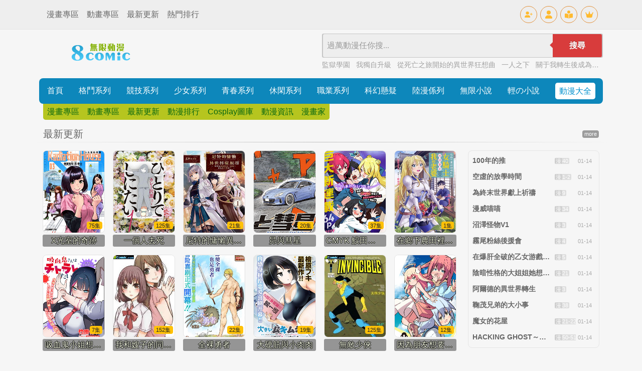

--- FILE ---
content_type: text/html
request_url: https://www.8comic.com/
body_size: 26526
content:

<!DOCTYPE html>
<html lang="zh-TW">
<head>
<title>無限動漫 - 最新熱門免費動畫漫畫分享觀看</title>
<meta http-equiv="Content-Type" content="text/html; charset=utf-8">
<meta name="viewport" content="width=device-width, initial-scale=1">
<meta name="keywords" http-equiv="keywords" content="新熱門連載漫畫,這裡擁有最新最熱門的無限動漫,一起分享下載,綫上觀看,在綫討論,感受動漫狂熱!" />
<meta name="description" http-equiv="description" content="免費漫畫,線上漫畫,最新漫畫,熱門漫畫 - 無限動漫 8comic.com " />

<link rel="apple-touch-icon" sizes="180x180" href="/apple-touch-icon.png">
<link rel="icon" type="image/png" sizes="32x32" href="/favicon-32x32.png">
<link rel="icon" type="image/png" sizes="16x16" href="/favicon-16x16.png">
<link rel="manifest" href="/site.webmanifest">
<link rel="mask-icon" href="/safari-pinned-tab.svg" color="#5bbad5">
<link rel="stylesheet" href="/css/materialdesignicons.min.css">
<link rel="stylesheet" type="text/css" href="/css/bs/bootstrap.min.css">
<link rel="stylesheet" href="/css/global.css?5325335671" />
<link rel="stylesheet" type="text/css" id="skinmode">
<script src="/js/bs/jquery.min.js"></script>
<script src="/js/bs/alert.js"></script>
<script src="/js/bs/bootstrap.min.js"></script>
<script src="/js/bs/bootstrap.bundle.min.js"></script>
<script src="/js/global.js?v=5325335671"></script>
<script src="/msg/xml.js?5325335671"></script>
<script type="text/javascript" src="/js/hc-mobile-nav.js"></script>
<script>
$(function () {$('[data-toggle="tooltip"]').tooltip()});
$(function () {$('.tooltip-toggle').tooltip();});
$(document).ready(function(){
  $(".top-menus").each(function(index){
		$(this).mouseover(function(){
			$(".top-menus").removeClass("top-menu-over").addClass("top-menu-out");
			$(this).removeClass("top-menu-out").addClass("top-menu-over");
		});
	
	});
});
</script>
</head>
<body>
<div class="d-block d-lg-none"> <!-- mobile menu -->
<div class="header-navigation" id="header-top">
<div id="div-left">
<header>
<div class="wrapper cf">
<nav id="main-nav">
<ul class="second-nav">
<li class="member"><a href="/member/"><i class="mdi mdi-account-circle"></i>會員中心</a></li>
<li ><a href="/comic/u-1.html">最新更新</a></li>
<li class="whatshot"><a href="/comic/h-1.html">熱門連載</a></li>
<li class="class"><a href="/comic/b-1.html">經典懷舊</a></li>
<li class="fiber_new"><a href="/comic/n-1.html">新加漫畫</a></li>
<li class="month_hot"><a href="/rank/">動漫排行</a></li>
<li class="favorite"><a href="/bookmark">我的收藏</a></li>
</ul>

<ul class="first-nav">
<li class="main-cat-css">
<a href="#" target="_blank">格鬥系列</a>
<ul>

<li>
<a href="/comic/24-1.html">武鬥類</a>
</li>

<li>
<a href="/comic/4-1.html">刀劍類</a>
</li>

<li>
<a href="/comic/58-1.html">熱血類</a>
</li>

<li>
<a href="/comic/65-1.html">戰國類</a>
</li>

<li>
<a href="/comic/8-1.html">妖魔類</a>
</li>

<li>
<a href="/comic/6-1.html">冒險類</a>
</li>

</ul>
</li>
</ul>

<ul class="first-nav">
<li class="main-cat-css">
<a href="#" target="_blank">競技系列</a>
<ul>

<li>
<a href="/comic/33-1.html">足球類</a>
</li>

<li>
<a href="/comic/34-1.html">籃球類</a>
</li>

<li>
<a href="/comic/35-1.html">棒球類</a>
</li>

<li>
<a href="/comic/36-1.html">網球類</a>
</li>

<li>
<a href="/comic/37-1.html">搏擊類</a>
</li>

<li>
<a href="/comic/38-1.html">棋牌類</a>
</li>

<li>
<a href="/comic/39-1.html">賽車類</a>
</li>

<li>
<a href="/comic/16-1.html">亨飪類</a>
</li>

<li>
<a href="/comic/315-1.html">排球類</a>
</li>

<li>
<a href="/comic/313-1.html">其他競技</a>
</li>

</ul>
</li>
</ul>

<ul class="first-nav">
<li class="main-cat-css">
<a href="#" target="_blank">少女系列</a>
<ul>

<li>
<a href="/comic/15-1.html">少女幻想</a>
</li>

<li>
<a href="/comic/42-1.html">少女職業</a>
</li>

<li>
<a href="/comic/14-1.html">校園戀愛</a>
</li>

<li>
<a href="/comic/43-1.html">成人戀愛</a>
</li>

<li>
<a href="/comic/66-1.html">魔法少女</a>
</li>

<li>
<a href="/comic/307-1.html">生活親情</a>
</li>

<li>
<a href="/comic/309-1.html">性別轉換</a>
</li>

<li>
<a href="/comic/412-1.html">同性愛戀</a>
</li>

<li>
<a href="/comic/44-1.html">少女其他</a>
</li>

</ul>
</li>
</ul>

<ul class="first-nav">
<li class="main-cat-css">
<a href="#" target="_blank">青春系列</a>
<ul>

<li>
<a href="/comic/46-1.html">同窗類</a>
</li>

<li>
<a href="/comic/57-1.html">超能類</a>
</li>

<li>
<a href="/comic/3-1.html">魔法類</a>
</li>

<li>
<a href="/comic/63-1.html">超時代類</a>
</li>

<li>
<a href="/comic/67-1.html">歷險類</a>
</li>

<li>
<a href="/comic/26-1.html">校園類</a>
</li>

<li>
<a href="/comic/45-1.html">生活類</a>
</li>

<li>
<a href="/comic/308-1.html">偽娘類</a>
</li>

<li>
<a href="/comic/392-1.html">懸疑類</a>
</li>

</ul>
</li>
</ul>

<ul class="first-nav">
<li class="main-cat-css">
<a href="#" target="_blank">休閑系列</a>
<ul>

<li>
<a href="/comic/47-1.html">童真類</a>
</li>

<li>
<a href="/comic/48-1.html">爆笑類</a>
</li>

<li>
<a href="/comic/49-1.html">惡搞類</a>
</li>

<li>
<a href="/comic/64-1.html">動物類</a>
</li>

</ul>
</li>
</ul>

<ul class="first-nav">
<li class="main-cat-css">
<a href="#" target="_blank">職業系列</a>
<ul>

<li>
<a href="/comic/5-1.html">偵探類</a>
</li>

<li>
<a href="/comic/51-1.html">警察類</a>
</li>

<li>
<a href="/comic/52-1.html">醫生類</a>
</li>

<li>
<a href="/comic/27-1.html">槍擊類</a>
</li>

<li>
<a href="/comic/53-1.html">其他職業</a>
</li>

</ul>
</li>
</ul>

<ul class="first-nav">
<li class="main-cat-css">
<a href="#" target="_blank">科幻懸疑</a>
<ul>

<li>
<a href="/comic/7-1.html">機械類</a>
</li>

<li>
<a href="/comic/17-1.html">戰爭類</a>
</li>

<li>
<a href="/comic/19-1.html">恐怖類</a>
</li>

<li>
<a href="/comic/410-1.html">奇幻類</a>
</li>

<li>
<a href="/comic/25-1.html">改造人類</a>
</li>

<li>
<a href="/comic/18-1.html">短篇類</a>
</li>

</ul>
</li>
</ul>

<ul class="first-nav">
<li class="main-cat-css">
<a href="#" target="_blank">陸漫係列</a>
<ul>

<li>
<a href="/comic/54-1.html">玄幻修仙</a>
</li>

<li>
<a href="/comic/419-1.html">現代生活</a>
</li>

<li>
<a href="/comic/9-1.html">港漫係列</a>
</li>

</ul>
</li>
</ul>

</nav>
<a class="toggle">
<span></span>
</a>
</div>
</header>
</div>
    <div id="div-mid"><a class="title_spacing" href="/">無限動漫</a></div>
	<div id="div-right">
	<a href="/bookmark" class="icon-tops-m"><i class="icon-book-open-reader-m"></i></a>

	<button type="button" class="btn btn-sm icon-tops-m" data-toggle="modal" data-target="#modal1"><i class="icon-search-m"></i></button>
	</div>
</div>		
</div> <!-- mobile menu -->

<div class="modal fade" id="modal1" tabindex="-1" aria-labelledby="search" aria-hidden="true"><!-- Search Modal -->
<div class="modal-dialog modal-lg">
<div class="modal-content">
<div class="modal-header px-3 py-2">
<h5 class="modal-title">動畫漫畫檢索</h5>
<button type="button" class="close" data-dismiss="modal" aria-label="Close">
<span aria-hidden="true">&times;</span>
</button>
</div>
<div class="modal-body">
<form action="/member/search.aspx" method="get">
<div class="search_top_sm m-1 p-1">
<div class="search_top_sm_ipt">
<input name="key" id="key" type="text" value="" placeholder="請鍵入動漫名或作家名" required="" onclick="">
</div>
<div class="search_top_sm_smt mx-1">
<button type="submit">搜尋</button>
</div>
</div>
</form>
<h6 class="my-3 p-0 text-pink">大家都在搜</h6>
<li class="search_top_sm_li">

<div class="search_key_list">
<a href="/html/103.html" target="_top" style="background: #e44872 !important;color: #fff;">海賊王 (登入觀看)</a>
<a href="/html/10406.html" target="_top" style="background: #ca48e4 !important;color: #fff;">一拳超人 (登入觀看)</a>
<a href="/html/11011.html" target="_top" style="background: #8248e4 !important;color: #fff;">我的英雄學院 (登入觀看)</a>
<a href="/html/14132.html" target="_top" style="background: #4865e4 !important;color: #fff;">鬼滅之刃 (登入觀看)</a>

<a href="/html/21163.html" data-url="21163" target="_top">我獨自升級
</a>
<a href="/html/12054.html" data-url="12054" target="_top">從死亡之旅開始的異世界狂想曲
</a>
<a href="/html/25075.html" data-url="25075" target="_top">一人之下
</a>
<a href="/html/10660.html" data-url="10660" target="_top">刃牙道
</a>
<a href="/html/15894.html" data-url="15894" target="_top">斗羅大陸Ⅱ絕世唐門
</a>
<a href="/html/21687.html" data-url="21687" target="_top">全知讀者視角
</a>
<a href="/html/25185.html" data-url="25185" target="_top">狐妖小紅娘
</a>
<a href="/html/18264.html" data-url="18264" target="_top">我推的孩子
</a>
<a href="/html/14905.html" data-url="14905" target="_top">平行天堂
</a>
<a href="/html/25368.html" data-url="25368" target="_top">紹宋
</a>
<a href="/html/18905.html" data-url="18905" target="_top">坂本 DAYS
</a>
<a href="/html/20048.html" data-url="20048" target="_top">全知手機
</a>
<a href="/html/7338.html" data-url="7338" target="_top">Hexed魔咒纏身
</a>
<a href="/html/10141.html" data-url="10141" target="_top">3D彼女
</a>
<a href="/html/8716.html" data-url="8716" target="_top">排球少年
</a>
</div>
</li>
</div>
</div>
</div>
</div><!-- Search Modal -->

<div class="d-none d-lg-block"> <!-- top icon menu -->
<div class="navtopbar1">
<div class="container">
<div class="d-flex justify-content-between">
<li class="d-flex justify-content-between align-items-center">
<a href="/comic/" class="text-top-cats">漫畫專區</a>
<a href="/anime/" class="text-top-cats">動畫專區</a>
<a href="/comic/u-1.html" class="text-top-cats">最新更新</a>
<a href="/rank/" class="text-top-cats">熱門排行</a>
</li>
<li class="d-flex justify-content-between align-items-center">
<a href="/member/reg" class="icon-tops" id="reg" data-toggle="tooltip" data-placement="bottom" title="免費註冊"><i class="icon-user-plus"></i></a>
<a href="/member/login" class="icon-tops" id="log" data-toggle="tooltip" data-placement="bottom" title="登入會員"><i class="icon-user"></i></a>
<a href="/bookmark" class="icon-tops" id="log" data-toggle="tooltip" data-placement="bottom" title="我的收藏"><i class="icon-book-open-reader"></i></a>
<a href="/member/" class="icon-tops" id="member" data-toggle="tooltip" data-placement="bottom" title="會員中心"><i class="icon-user-pen"></i></a>
<a href="/member/upgrade" class="icon-tops" id="log" data-toggle="tooltip" data-placement="bottom" title="會員升級"><i class="icon-crown"></i></a>
<a href="/member/logout" class="icon-tops" id="out" data-toggle="tooltip" data-placement="bottom" title="登出"><i class="icon-user-out"></i></a>
</li>
</div>
</div>
</div>
</div> <!-- top icon menu -->

<div class="container p-2"> <!-- container 連結def頁面 -->

<div class="d-none d-lg-block p-0"> <!-- pc top bar -->
<ul class="p-0 d-flex flex-nowrap justify-content-between align-items-center">
<li>
<a href="/" target="_top"><img src="/images/logo.png" style="width:220px;" name="logo" id="logo"></a>
</li>
<li>
<div>
<ul>
<li>
<form class="search-box-main cf" style="" action="/search/" method="get"><span id="quicksearch" style="position:absolute;z-index:500"></span>
<input name="key" id="key" type="text" value="" placeholder="過萬動漫任你搜..." required onKeyUp="startsearch(this);" onClick="" onBlur="stopsearch();" >
<button type="submit">搜尋</button>
</form>
</li>
<li class="search_key_top">

<a href="/html/7911.html" data-url="7911" target="_top">監獄學園
</a>

<a href="/html/21163.html" data-url="21163" target="_top">我獨自升級
</a>

<a href="/html/12054.html" data-url="12054" target="_top">從死亡之旅開始的異世界狂想曲
</a>

<a href="/html/25075.html" data-url="25075" target="_top">一人之下
</a>

<a href="/html/13313.html" data-url="13313" target="_top">關于我轉生後成為史萊姆的那件事
</a>

</li>
</ul>
</div>
</li>
</ul>
</div> <!-- pc top bar -->

<div class="index-top-menu top-menu mb-5 d-none d-lg-block" style="position: relative;z-index: 2;"> <!--pc top menu-->
<ul class="d-flex align-items-center justify-content-around p-0 h-100">
<li class="top-menus" onMouse-Over="this.className='top-menu-over'" onMouse-Out="this.className='top-menu-out'">
<a href="/">首頁</a>
<div class="top-submenu">
<ul><li><a href="/comic/">漫畫專區</a></li><li><a href="/anime/">動畫專區</a></li><li><a href="/comic/u-1.html">最新更新</a></li><li><a href="/rank/">動漫排行</a></li><li><a href="/photo/">Cosplay圖庫</a></li><li><a href="/news/">動漫資訊</a></li><li><a href="/artist/">漫畫家</a></li></ul></div>
</li>

<li class="top-menus top-menu-out">
<a href="/html/1">格鬥系列</a>
<div class="top-submenu">
<ul>

<li>
<a href="/comic/24-1.html">武鬥類</a>
</li>

<li>
<a href="/comic/4-1.html">刀劍類</a>
</li>

<li>
<a href="/comic/58-1.html">熱血類</a>
</li>

<li>
<a href="/comic/65-1.html">戰國類</a>
</li>

<li>
<a href="/comic/8-1.html">妖魔類</a>
</li>

<li>
<a href="/comic/6-1.html">冒險類</a>
</li>

</ul>
</div>

<li class="top-menus top-menu-out">
<a href="/html/2">競技系列</a>
<div class="top-submenu">
<ul>

<li>
<a href="/comic/33-1.html">足球類</a>
</li>

<li>
<a href="/comic/34-1.html">籃球類</a>
</li>

<li>
<a href="/comic/35-1.html">棒球類</a>
</li>

<li>
<a href="/comic/36-1.html">網球類</a>
</li>

<li>
<a href="/comic/37-1.html">搏擊類</a>
</li>

<li>
<a href="/comic/38-1.html">棋牌類</a>
</li>

<li>
<a href="/comic/39-1.html">賽車類</a>
</li>

<li>
<a href="/comic/16-1.html">亨飪類</a>
</li>

<li>
<a href="/comic/315-1.html">排球類</a>
</li>

<li>
<a href="/comic/313-1.html">其他競技</a>
</li>

</ul>
</div>

<li class="top-menus top-menu-out">
<a href="/html/11">少女系列</a>
<div class="top-submenu">
<ul>

<li>
<a href="/comic/15-1.html">少女幻想</a>
</li>

<li>
<a href="/comic/42-1.html">少女職業</a>
</li>

<li>
<a href="/comic/14-1.html">校園戀愛</a>
</li>

<li>
<a href="/comic/43-1.html">成人戀愛</a>
</li>

<li>
<a href="/comic/66-1.html">魔法少女</a>
</li>

<li>
<a href="/comic/307-1.html">生活親情</a>
</li>

<li>
<a href="/comic/309-1.html">性別轉換</a>
</li>

<li>
<a href="/comic/412-1.html">同性愛戀</a>
</li>

<li>
<a href="/comic/44-1.html">少女其他</a>
</li>

</ul>
</div>

<li class="top-menus top-menu-out">
<a href="/html/12">青春系列</a>
<div class="top-submenu">
<ul>

<li>
<a href="/comic/46-1.html">同窗類</a>
</li>

<li>
<a href="/comic/57-1.html">超能類</a>
</li>

<li>
<a href="/comic/3-1.html">魔法類</a>
</li>

<li>
<a href="/comic/63-1.html">超時代類</a>
</li>

<li>
<a href="/comic/67-1.html">歷險類</a>
</li>

<li>
<a href="/comic/26-1.html">校園類</a>
</li>

<li>
<a href="/comic/45-1.html">生活類</a>
</li>

<li>
<a href="/comic/308-1.html">偽娘類</a>
</li>

<li>
<a href="/comic/392-1.html">懸疑類</a>
</li>

</ul>
</div>

<li class="top-menus top-menu-out">
<a href="/html/13">休閑系列</a>
<div class="top-submenu">
<ul>

<li>
<a href="/comic/47-1.html">童真類</a>
</li>

<li>
<a href="/comic/48-1.html">爆笑類</a>
</li>

<li>
<a href="/comic/49-1.html">惡搞類</a>
</li>

<li>
<a href="/comic/64-1.html">動物類</a>
</li>

</ul>
</div>

<li class="top-menus top-menu-out">
<a href="/html/21">職業系列</a>
<div class="top-submenu">
<ul>

<li>
<a href="/comic/5-1.html">偵探類</a>
</li>

<li>
<a href="/comic/51-1.html">警察類</a>
</li>

<li>
<a href="/comic/52-1.html">醫生類</a>
</li>

<li>
<a href="/comic/27-1.html">槍擊類</a>
</li>

<li>
<a href="/comic/53-1.html">其他職業</a>
</li>

</ul>
</div>

<li class="top-menus top-menu-out">
<a href="/html/22">科幻懸疑</a>
<div class="top-submenu">
<ul>

<li>
<a href="/comic/7-1.html">機械類</a>
</li>

<li>
<a href="/comic/17-1.html">戰爭類</a>
</li>

<li>
<a href="/comic/19-1.html">恐怖類</a>
</li>

<li>
<a href="/comic/410-1.html">奇幻類</a>
</li>

<li>
<a href="/comic/25-1.html">改造人類</a>
</li>

<li>
<a href="/comic/18-1.html">短篇類</a>
</li>

</ul>
</div>

<li class="top-menus top-menu-out">
<a href="/html/20">陸漫係列</a>
<div class="top-submenu">
<ul>

<li>
<a href="/comic/54-1.html">玄幻修仙</a>
</li>

<li>
<a href="/comic/419-1.html">現代生活</a>
</li>

<li>
<a href="/comic/9-1.html">港漫係列</a>
</li>

</ul>
</div>


<li><a href="//www.mybook101.com" class="top-menus-booklink" target="_top">無限小說</a></li>
<li><a href="//www.8novel.com" class="top-menus-booklink" target="_top">輕の小說</a></li>
<li><a class="main-menu-btn p-2" href="/list/all_all_all/">動漫大全</a></li>
</ul>
</div> <!--pc top menu-->

<script src="/msg/msg.js"></script>
<script>
if(getCookie("CKID")){document.getElementById("reg").style.display='none';document.getElementById("log").style.display='none';}else{document.getElementById("out").style.display='none';document.getElementById("member").style.display='none';}
</script>
<script>
if (localStorage.getItem("skinmode")=="night"){skinmode.href="/css/nightmode.css"}
else if (localStorage.getItem("skinmode")=="day"){skinmode.href="/css/daymode.css"}
else {
if(window.matchMedia('(prefers-color-scheme: dark)').matches){
   skinmode.href="/css/nightmode.css";
   localStorage.setItem("skinmode","night");}
else {skinmode.href="/css/daymode.css";
   localStorage.setItem("skinmode","day");}
};
function viewmode(){
	if (localStorage.getItem("skinmode")=="day"){
	 	skinmode.href="/css/nightmode.css";
        localStorage.setItem("skinmode","night");
		document.getElementById("ifr").src="https://www.comicabc.com/include/mode.html?mode=night";
		setTimeout("document.getElementById('ifr').src='https://v.comicabc.com/include/mode.html?mode=night'",1000);
		}
		   
	else if (localStorage.getItem("skinmode")=="night"){
	 	skinmode.href="/css/daymode.css";
        localStorage.setItem("skinmode","day");
		document.getElementById("ifr").src="https://www.comicabc.com/include/mode.html?mode=day";
		setTimeout("document.getElementById('ifr').src='https://v.comicabc.com/include/mode.html?mode=day'",1000);
		}
		   
    else {
	skinmode.href="/css/nightmode.css";
    localStorage.setItem("skinmode","night");
	document.getElementById("ifr").src="https://www.comicabc.com/include/mode.html?mode=night";
	setTimeout("document.getElementById('ifr').src='https://v.comicabc.com/include/mode.html?mode=night'",1000);
	}
};
$(document).ready(function(){
  $(".showbarcode").mouseenter(function(){
    $(".barcodediv").css("display","block");
  });
  $(".showbarcode").mouseleave(function(){
    $(".barcodediv").css("display","none");
  });
});

$(document).ready(function(){
  $(".showsetting").mouseenter(function(){
    $(".settingdiv").css("display","flex");
  });
  $(".showsetting").mouseleave(function(){
    $(".settingdiv").css("display","none");
  });
});

var scrolltotop={
	setting:{
		startline:100, //起始行
		scrollto:0, //滚动到指定位置
		scrollduration:400, //滚动过渡时间
		fadeduration:[500,100] //淡出淡现消失
	},
	controlHTML:'<span class="mdi mdi-arrow-up-drop-circle top-bt"></span>', //返回顶部按钮
	controlattrs:{offsetx:15,offsety:260},//返回按钮固定位置
	anchorkeyword:"#top",
	state:{
		isvisible:false,
		shouldvisible:false
	},scrollup:function(){
		if(!this.cssfixedsupport){
			this.$control.css({opacity:0});
		}
		var dest=isNaN(this.setting.scrollto)?this.setting.scrollto:parseInt(this.setting.scrollto);
		if(typeof dest=="string"&&jQuery("#"+dest).length==1){
			dest=jQuery("#"+dest).offset().top;
		}else{
			dest=0;
		}
		this.$body.animate({scrollTop:dest},this.setting.scrollduration);
	},keepfixed:function(){
		var $window=jQuery(window);
		var controlx=$window.scrollLeft()+$window.width()-this.$control.width()-this.controlattrs.offsetx;
		var controly=$window.scrollTop()+$window.height()-this.$control.height()-this.controlattrs.offsety;
		this.$control.css({left:controlx+"px",top:controly+"px"});
	},togglecontrol:function(){
		var scrolltop=jQuery(window).scrollTop();
		if(!this.cssfixedsupport){
			this.keepfixed();
		}
		this.state.shouldvisible=(scrolltop>=this.setting.startline)?true:false;
		if(this.state.shouldvisible&&!this.state.isvisible){
			this.$control.stop().animate({opacity:1},this.setting.fadeduration[0]);
			this.state.isvisible=true;
		}else{
			if(this.state.shouldvisible==false&&this.state.isvisible){
				this.$control.stop().animate({opacity:0},this.setting.fadeduration[1]);
				this.state.isvisible=false;
			}
		}
	},init:function(){
		jQuery(document).ready(function($){
			var mainobj=scrolltotop;
			var iebrws=document.all;
			mainobj.cssfixedsupport=!iebrws||iebrws&&document.compatMode=="CSS1Compat"&&window.XMLHttpRequest;
			mainobj.$body=(window.opera)?(document.compatMode=="CSS1Compat"?$("html"):$("body")):$("html,body");
			mainobj.$control=$('<div id="gototopbtn" >'+mainobj.controlHTML+"</div>").css({position:mainobj.cssfixedsupport?"fixed":"absolute",bottom:mainobj.controlattrs.offsety,right:mainobj.controlattrs.offsetx,opacity:0,cursor:"pointer"}).attr({title:"頂部"}).click(function(){mainobj.scrollup();return false;}).appendTo("body");if(document.all&&!window.XMLHttpRequest&&mainobj.$control.text()!=""){mainobj.$control.css({width:mainobj.$control.width()});}mainobj.togglecontrol();
			$('a[href="'+mainobj.anchorkeyword+'"]').click(function(){mainobj.scrollup();return false;});
			$(window).bind("scroll resize",function(e){mainobj.togglecontrol();});
		});
	}
};
scrolltotop.init();
</script>

	<script>
        (function($) {
          var $nav = $('#main-nav');
          var $toggle = $('.toggle');
          var defaultData = {
            maxWidth: false,
            customToggle: $toggle,
            navTitle: ' ',
            levelTitles: true
          };

          // we'll store our temp stuff here
          var $clone = null;
          var data = {};

          // calling like this only for demo purposes

          const initNav = function(conf) {
            if ($clone) {
              // clear previous instance
              $clone.remove();
            }

            // remove old toggle click event
            $toggle.off('click');

            // make new copy
            $clone = $nav.clone();


            // remember data
            $.extend(data, conf)

            // call the plugin
            $clone.hcMobileNav($.extend({}, defaultData, data));
          }

          // run first demo
          initNav({});

          $('.actions').find('a').on('click', function(e) {
            e.preventDefault();

            var $this = $(this).addClass('active');
            var $siblings = $this.parent().siblings().children('a').removeClass('active');

            initNav(eval('(' + $this.data('demo') + ')'));
          });
        })(jQuery);
      </script>
<script type="text/javascript" src="/js/bs/slide.js"></script>
<span id="thumbfloat" style="position:absolute;z-index:30;"></span>

<div class="row mb-3"> <!-- default_update_div -->
<div class="w-100 px-1 pb-1 default_titles mb-3 px-3">
<li><h5 class="m-0">最新更新</h5></li>
<li>
<a href="/comic/u-1.html" class="badge badge-secondary bg_gray font_small text-light">more</a>
</li>
</div>
<div class="col-lg-9 col-md-12 col-sm-12">
<div class="row">

<a href="/html/17774.html" title="X光室的奇跡" class="col-4 col-sm-4 col-md-2 col-lg-2 comicpic_col6 mb-3 px-2">
<div class="d-flex flex-wrap align-content-center justify-content-center align-items-center">
<li class="li-covers">
<img src="/pics/0/17774.jpg" class="d-block" alt="X光室的奇跡">
<p class="li-covers-eps">
<span class="badge badge-warning font_normal">75集</span>
<span class="badge badge-warning bg_gray font_normal"></span>
</p>
</li>
<li class="comicpic_col6_name nowraphide">X光室的奇跡</li>
</div>
</a>

<a href="/html/23033.html" title="一個人去死" class="col-4 col-sm-4 col-md-2 col-lg-2 comicpic_col6 mb-3 px-2">
<div class="d-flex flex-wrap align-content-center justify-content-center align-items-center">
<li class="li-covers">
<img src="/pics/0/23033.jpg" class="d-block" alt="一個人去死">
<p class="li-covers-eps">
<span class="badge badge-warning font_normal">125集</span>
<span class="badge badge-warning bg_gray font_normal"></span>
</p>
</li>
<li class="comicpic_col6_name nowraphide">一個人去死</li>
</div>
</a>

<a href="/html/26818.html" title="尼特的慵懶異世界症候群" class="col-4 col-sm-4 col-md-2 col-lg-2 comicpic_col6 mb-3 px-2">
<div class="d-flex flex-wrap align-content-center justify-content-center align-items-center">
<li class="li-covers">
<img src="/pics/0/26818.jpg" class="d-block" alt="尼特的慵懶異世界症候群">
<p class="li-covers-eps">
<span class="badge badge-warning font_normal">21集</span>
<span class="badge badge-warning bg_gray font_normal"></span>
</p>
</li>
<li class="comicpic_col6_name nowraphide">尼特的慵懶異世界症候群</li>
</div>
</a>

<a href="/html/26859.html" title="昴與彗星" class="col-4 col-sm-4 col-md-2 col-lg-2 comicpic_col6 mb-3 px-2">
<div class="d-flex flex-wrap align-content-center justify-content-center align-items-center">
<li class="li-covers">
<img src="/pics/0/26859.jpg" class="d-block" alt="昴與彗星">
<p class="li-covers-eps">
<span class="badge badge-warning font_normal">20集</span>
<span class="badge badge-warning bg_gray font_normal"></span>
</p>
</li>
<li class="comicpic_col6_name nowraphide">昴與彗星</li>
</div>
</a>

<a href="/html/23343.html" title="CMYK 鮫田和王的中二病無法根治" class="col-4 col-sm-4 col-md-2 col-lg-2 comicpic_col6 mb-3 px-2">
<div class="d-flex flex-wrap align-content-center justify-content-center align-items-center">
<li class="li-covers">
<img src="/pics/0/23343.jpg" class="d-block" alt="CMYK 鮫田和王的中二病無法根治">
<p class="li-covers-eps">
<span class="badge badge-warning font_normal">37集</span>
<span class="badge badge-warning bg_gray font_normal"></span>
</p>
</li>
<li class="comicpic_col6_name nowraphide">CMYK 鮫田和王的中二病無法根治</li>
</div>
</a>

<a href="/html/28304.html" title="在鄉下農田裡撿到的女騎士被誤會是我的老婆" class="col-4 col-sm-4 col-md-2 col-lg-2 comicpic_col6 mb-3 px-2">
<div class="d-flex flex-wrap align-content-center justify-content-center align-items-center">
<li class="li-covers">
<img src="/pics/0/28304.jpg" class="d-block" alt="在鄉下農田裡撿到的女騎士被誤會是我的老婆">
<p class="li-covers-eps">
<span class="badge badge-warning font_normal">1集</span>
<span class="badge badge-warning bg_gray font_normal"></span>
</p>
</li>
<li class="comicpic_col6_name nowraphide">在鄉下農田裡撿到的女騎士被誤會是我的老婆</li>
</div>
</a>

<a href="/html/23788.html" title="吸血鬼小姐想分享血液" class="col-4 col-sm-4 col-md-2 col-lg-2 comicpic_col6 mb-3 px-2">
<div class="d-flex flex-wrap align-content-center justify-content-center align-items-center">
<li class="li-covers">
<img src="/pics/0/23788.jpg" class="d-block" alt="吸血鬼小姐想分享血液">
<p class="li-covers-eps">
<span class="badge badge-warning font_normal">7集</span>
<span class="badge badge-warning bg_gray font_normal"></span>
</p>
</li>
<li class="comicpic_col6_name nowraphide">吸血鬼小姐想分享血液</li>
</div>
</a>

<a href="/html/14415.html" title="我和嫂子的同居生活" class="col-4 col-sm-4 col-md-2 col-lg-2 comicpic_col6 mb-3 px-2">
<div class="d-flex flex-wrap align-content-center justify-content-center align-items-center">
<li class="li-covers">
<img src="/pics/0/14415.jpg" class="d-block" alt="我和嫂子的同居生活">
<p class="li-covers-eps">
<span class="badge badge-warning font_normal">152集</span>
<span class="badge badge-warning bg_gray font_normal"></span>
</p>
</li>
<li class="comicpic_col6_name nowraphide">我和嫂子的同居生活</li>
</div>
</a>

<a href="/html/24754.html" title="全裸勇者" class="col-4 col-sm-4 col-md-2 col-lg-2 comicpic_col6 mb-3 px-2">
<div class="d-flex flex-wrap align-content-center justify-content-center align-items-center">
<li class="li-covers">
<img src="/pics/0/24754.jpg" class="d-block" alt="全裸勇者">
<p class="li-covers-eps">
<span class="badge badge-warning font_normal">22集</span>
<span class="badge badge-warning bg_gray font_normal"></span>
</p>
</li>
<li class="comicpic_col6_name nowraphide">全裸勇者</li>
</div>
</a>

<a href="/html/26824.html" title="大硬筋與小肉肉" class="col-4 col-sm-4 col-md-2 col-lg-2 comicpic_col6 mb-3 px-2">
<div class="d-flex flex-wrap align-content-center justify-content-center align-items-center">
<li class="li-covers">
<img src="/pics/0/26824.jpg" class="d-block" alt="大硬筋與小肉肉">
<p class="li-covers-eps">
<span class="badge badge-warning font_normal">19集</span>
<span class="badge badge-warning bg_gray font_normal"></span>
</p>
</li>
<li class="comicpic_col6_name nowraphide">大硬筋與小肉肉</li>
</div>
</a>

<a href="/html/8556.html" title="無敵少俠" class="col-4 col-sm-4 col-md-2 col-lg-2 comicpic_col6 mb-3 px-2">
<div class="d-flex flex-wrap align-content-center justify-content-center align-items-center">
<li class="li-covers">
<img src="/pics/0/8556.jpg" class="d-block" alt="無敵少俠">
<p class="li-covers-eps">
<span class="badge badge-warning font_normal">125集</span>
<span class="badge badge-warning bg_gray font_normal"></span>
</p>
</li>
<li class="comicpic_col6_name nowraphide">無敵少俠</li>
</div>
</a>

<a href="/html/26083.html" title="因為朋友想要讓我屈服所以我要藉助勝利女神的力量讓她明白誰才是老大" class="col-4 col-sm-4 col-md-2 col-lg-2 comicpic_col6 mb-3 px-2">
<div class="d-flex flex-wrap align-content-center justify-content-center align-items-center">
<li class="li-covers">
<img src="/pics/0/26083.jpg" class="d-block" alt="因為朋友想要讓我屈服所以我要藉助勝利女神的力量讓她明白誰才是老大">
<p class="li-covers-eps">
<span class="badge badge-warning font_normal">12集</span>
<span class="badge badge-warning bg_gray font_normal"></span>
</p>
</li>
<li class="comicpic_col6_name nowraphide">因為朋友想要讓我屈服所以我要藉助勝利女神的力量讓她明白誰才是老大</li>
</div>
</a>






</div>
</div>
<div class="col-lg-3 d-none d-lg-block pl-2">
<div class="p-1 default_update_list">

<div class="row px-2" style="line-height: 1.96rem;">
<li class="col-8 px-1 nowraphide font_bold">
<a href="/html/20688.html" title="100年的推" onmouseover='showthumb(20688,this);' onmouseout='hidethumb();'>100年的推
</a></li>
<li class="col-2 pl-0 pr-1 nowraphide" style="text-overflow: unset;">
<font class="showcat">漫</font><font class="showepisode">40</font>
</li>
<li class="col-2 px-1 nowraphide" style="color: #aaaaaa;">
<small>
01-14
</small>
</li>
</div>

<div class="row px-2" style="line-height: 1.96rem;">
<li class="col-8 px-1 nowraphide font_bold">
<a href="/html/28303.html" title="空虛的放學時間" onmouseover='showthumb(28303,this);' onmouseout='hidethumb();'>空虛的放學時間
</a></li>
<li class="col-2 pl-0 pr-1 nowraphide" style="text-overflow: unset;">
<font class="showcat">漫</font><font class="showepisode">1-2</font>
</li>
<li class="col-2 px-1 nowraphide" style="color: #aaaaaa;">
<small>
01-14
</small>
</li>
</div>

<div class="row px-2" style="line-height: 1.96rem;">
<li class="col-8 px-1 nowraphide font_bold">
<a href="/html/20254.html" title="為終末世界獻上祈禱" onmouseover='showthumb(20254,this);' onmouseout='hidethumb();'>為終末世界獻上祈禱
</a></li>
<li class="col-2 pl-0 pr-1 nowraphide" style="text-overflow: unset;">
<font class="showcat">漫</font><font class="showepisode">9</font>
</li>
<li class="col-2 px-1 nowraphide" style="color: #aaaaaa;">
<small>
01-14
</small>
</li>
</div>

<div class="row px-2" style="line-height: 1.96rem;">
<li class="col-8 px-1 nowraphide font_bold">
<a href="/html/27662.html" title="漫威喵喵" onmouseover='showthumb(27662,this);' onmouseout='hidethumb();'>漫威喵喵
</a></li>
<li class="col-2 pl-0 pr-1 nowraphide" style="text-overflow: unset;">
<font class="showcat">漫</font><font class="showepisode">34</font>
</li>
<li class="col-2 px-1 nowraphide" style="color: #aaaaaa;">
<small>
01-14
</small>
</li>
</div>

<div class="row px-2" style="line-height: 1.96rem;">
<li class="col-8 px-1 nowraphide font_bold">
<a href="/html/28004.html" title="沼澤怪物V1" onmouseover='showthumb(28004,this);' onmouseout='hidethumb();'>沼澤怪物V1
</a></li>
<li class="col-2 pl-0 pr-1 nowraphide" style="text-overflow: unset;">
<font class="showcat">漫</font><font class="showepisode">3</font>
</li>
<li class="col-2 px-1 nowraphide" style="color: #aaaaaa;">
<small>
01-14
</small>
</li>
</div>

<div class="row px-2" style="line-height: 1.96rem;">
<li class="col-8 px-1 nowraphide font_bold">
<a href="/html/23429.html" title="霧尾粉絲後援會" onmouseover='showthumb(23429,this);' onmouseout='hidethumb();'>霧尾粉絲後援會
</a></li>
<li class="col-2 pl-0 pr-1 nowraphide" style="text-overflow: unset;">
<font class="showcat">漫</font><font class="showepisode">4</font>
</li>
<li class="col-2 px-1 nowraphide" style="color: #aaaaaa;">
<small>
01-14
</small>
</li>
</div>

<div class="row px-2" style="line-height: 1.96rem;">
<li class="col-8 px-1 nowraphide font_bold">
<a href="/html/27201.html" title="在爆肝全破的乙女游戲中成了反派龍套,因為不想被斷罪而要堂堂正正地活下去" onmouseover='showthumb(27201,this);' onmouseout='hidethumb();'>在爆肝全破的乙女游戲中成了反派龍套,因為不想被斷罪而要堂堂正正地活下去
</a></li>
<li class="col-2 pl-0 pr-1 nowraphide" style="text-overflow: unset;">
<font class="showcat">漫</font><font class="showepisode">5</font>
</li>
<li class="col-2 px-1 nowraphide" style="color: #aaaaaa;">
<small>
01-14
</small>
</li>
</div>

<div class="row px-2" style="line-height: 1.96rem;">
<li class="col-8 px-1 nowraphide font_bold">
<a href="/html/22429.html" title="陰暗性格的大姐姐她想要玩耍" onmouseover='showthumb(22429,this);' onmouseout='hidethumb();'>陰暗性格的大姐姐她想要玩耍
</a></li>
<li class="col-2 pl-0 pr-1 nowraphide" style="text-overflow: unset;">
<font class="showcat">漫</font><font class="showepisode">21</font>
</li>
<li class="col-2 px-1 nowraphide" style="color: #aaaaaa;">
<small>
01-14
</small>
</li>
</div>

<div class="row px-2" style="line-height: 1.96rem;">
<li class="col-8 px-1 nowraphide font_bold">
<a href="/html/27825.html" title="阿爾德的異世界轉生" onmouseover='showthumb(27825,this);' onmouseout='hidethumb();'>阿爾德的異世界轉生
</a></li>
<li class="col-2 pl-0 pr-1 nowraphide" style="text-overflow: unset;">
<font class="showcat">漫</font><font class="showepisode">3</font>
</li>
<li class="col-2 px-1 nowraphide" style="color: #aaaaaa;">
<small>
01-14
</small>
</li>
</div>

<div class="row px-2" style="line-height: 1.96rem;">
<li class="col-8 px-1 nowraphide font_bold">
<a href="/html/27363.html" title="鞠茂兄弟的大小事" onmouseover='showthumb(27363,this);' onmouseout='hidethumb();'>鞠茂兄弟的大小事
</a></li>
<li class="col-2 pl-0 pr-1 nowraphide" style="text-overflow: unset;">
<font class="showcat">漫</font><font class="showepisode">38</font>
</li>
<li class="col-2 px-1 nowraphide" style="color: #aaaaaa;">
<small>
01-14
</small>
</li>
</div>

<div class="row px-2" style="line-height: 1.96rem;">
<li class="col-8 px-1 nowraphide font_bold">
<a href="/html/21107.html" title="魔女的花屋" onmouseover='showthumb(21107,this);' onmouseout='hidethumb();'>魔女的花屋
</a></li>
<li class="col-2 pl-0 pr-1 nowraphide" style="text-overflow: unset;">
<font class="showcat">漫</font><font class="showepisode">21-22</font>
</li>
<li class="col-2 px-1 nowraphide" style="color: #aaaaaa;">
<small>
01-14
</small>
</li>
</div>

<div class="row px-2" style="line-height: 1.96rem;">
<li class="col-8 px-1 nowraphide font_bold">
<a href="/html/27540.html" title="HACKING GHOST～除了身體之外毫無價值的學校～" onmouseover='showthumb(27540,this);' onmouseout='hidethumb();'>HACKING GHOST～除了身體之外毫無價值的學校～
</a></li>
<li class="col-2 pl-0 pr-1 nowraphide" style="text-overflow: unset;">
<font class="showcat">漫</font><font class="showepisode">50-51</font>
</li>
<li class="col-2 px-1 nowraphide" style="color: #aaaaaa;">
<small>
01-14
</small>
</li>
</div>





</div>
</div>
</div> <!-- default_update_div -->

<div class="row mb-3"> <!-- default_cats_div -->
    <div class="col-lg-4 col-md-6 col-sm-12 mb-3">
    <div class="pb-1 mb-2 default_titles">
    <h5 class="m-0">熱門連載</h5>
    <a href="/comic/h-1.html" class="badge badge-secondary bg_gray font_small text-light">more</a>
    </div>

<div class="row">

<a href="/html/13313.html" title="關于我轉生後成為史萊姆的那件事" class="col-4 comicpic_col6 mb-3 px-2">
<div class="d-flex flex-wrap align-content-center justify-content-center align-items-center">
<li class="li-covers">
<img src="/pics/0/13313.jpg" class="d-block" alt="關于我轉生後成為史萊姆的那件事">
<p class="li-covers-eps">
<span class="badge badge-warning font_normal">137集</span>
<span class="badge badge-warning bg_gray font_normal"></span>
</p>
</li>
<li class="comicpic_col6_name nowraphide">關于我轉生後成為史萊姆的那件事</li>
</div>
</a>

<a href="/html/105.html" title="全職獵人" class="col-4 comicpic_col6 mb-3 px-2">
<div class="d-flex flex-wrap align-content-center justify-content-center align-items-center">
<li class="li-covers">
<img src="/pics/0/105.jpg" class="d-block" alt="全職獵人">
<p class="li-covers-eps">
<span class="badge badge-warning font_normal">410集</span>
<span class="badge badge-warning bg_gray font_normal"></span>
</p>
</li>
<li class="comicpic_col6_name nowraphide">全職獵人</li>
</div>
</a>

<a href="/html/13505.html" title="西遊" class="col-4 comicpic_col6 mb-3 px-2">
<div class="d-flex flex-wrap align-content-center justify-content-center align-items-center">
<li class="li-covers">
<img src="/pics/0/13505.jpg" class="d-block" alt="西遊">
<p class="li-covers-eps">
<span class="badge badge-warning font_normal">183集</span>
<span class="badge badge-warning bg_gray font_normal"></span>
</p>
</li>
<li class="comicpic_col6_name nowraphide">西遊</li>
</div>
</a>

</div>






<div class="row">

<div class="col-6">
<li class="d-flex flex-nowrap justify-content-between align-items-center pb-1">
<a class="nowraphide" style="font-weight: bold;" href="/html/17224.html" title="拳願奧米迦" onmouseover='showthumb(17224,this);' onmouseout='hidethumb();'>拳願奧米迦 
</a>
<span class="badge badge-secondary font_normal bg_gray"></span>
</li>
</div>

<div class="col-6">
<li class="d-flex flex-nowrap justify-content-between align-items-center pb-1">
<a class="nowraphide" style="font-weight: bold;" href="/html/448.html" title="龍狼傳" onmouseover='showthumb(448,this);' onmouseout='hidethumb();'>龍狼傳 
</a>
<span class="badge badge-secondary font_normal bg_gray"></span>
</li>
</div>

</div>



<div class="row">

<div class="col-6">
<li class="d-flex flex-nowrap justify-content-between align-items-center pb-1">
<a class="nowraphide" style="font-weight: bold;" href="/html/13672.html" title="鑽石王牌Ⅱ" onmouseover='showthumb(13672,this);' onmouseout='hidethumb();'>鑽石王牌Ⅱ 
</a>
<span class="badge badge-secondary font_normal bg_gray"></span>
</li>
</div>

<div class="col-6">
<li class="d-flex flex-nowrap justify-content-between align-items-center pb-1">
<a class="nowraphide" style="font-weight: bold;" href="/html/653.html" title="名偵探柯南" onmouseover='showthumb(653,this);' onmouseout='hidethumb();'>名偵探柯南 
</a>
<span class="badge badge-secondary font_normal bg_gray"></span>
</li>
</div>

<div class="col-6">
<li class="d-flex flex-nowrap justify-content-between align-items-center pb-1">
<a class="nowraphide" style="font-weight: bold;" href="/html/6597.html" title="新著龍虎門" onmouseover='showthumb(6597,this);' onmouseout='hidethumb();'>新著龍虎門 
</a>
<span class="badge badge-secondary font_normal bg_gray"></span>
</li>
</div>

<div class="col-6">
<li class="d-flex flex-nowrap justify-content-between align-items-center pb-1">
<a class="nowraphide" style="font-weight: bold;" href="/html/1268.html" title="第一神拳" onmouseover='showthumb(1268,this);' onmouseout='hidethumb();'>第一神拳 
</a>
<span class="badge badge-secondary font_normal bg_gray"></span>
</li>
</div>

<div class="col-6">
<li class="d-flex flex-nowrap justify-content-between align-items-center pb-1">
<a class="nowraphide" style="font-weight: bold;" href="/html/2062.html" title="華麗的挑戰" onmouseover='showthumb(2062,this);' onmouseout='hidethumb();'>華麗的挑戰 
</a>
<span class="badge badge-secondary font_normal bg_gray"></span>
</li>
</div>

<div class="col-6">
<li class="d-flex flex-nowrap justify-content-between align-items-center pb-1">
<a class="nowraphide" style="font-weight: bold;" href="/html/12965.html" title="棒球大聯盟2nd" onmouseover='showthumb(12965,this);' onmouseout='hidethumb();'>棒球大聯盟2nd 
</a>
<span class="badge badge-secondary font_normal bg_gray"></span>
</li>
</div>

</div>


</div>
<div class="col-lg-4 col-md-6 col-sm-12 mb-3">
    <div class="w-100 pb-1 mb-2 default_titles">
    <h5 class="m-0">新加漫畫</h5>
    <a href="/comic/n-1.html" class="badge badge-secondary bg_gray font_small text-light">more</a>
    </div>

<div class="row">

<a href="/html/28304.html" title="在鄉下農田裡撿到的女騎士被誤會是我的老婆" class="col-4 comicpic_col6 mb-3 px-2">
<div class="d-flex flex-wrap align-content-center justify-content-center align-items-center">
<li class="li-covers">
<img src="/pics/0/28304.jpg" class="d-block" alt="在鄉下農田裡撿到的女騎士被誤會是我的老婆">
<p class="li-covers-eps">
<span class="badge badge-warning font_normal">1集</span>
<span class="badge badge-warning bg_gray font_normal"></span>
</p>
</li>
<li class="comicpic_col6_name nowraphide">在鄉下農田裡撿到的女騎士被誤會是我的老婆</li>
</div>
</a>

<a href="/html/28303.html" title="空虛的放學時間" class="col-4 comicpic_col6 mb-3 px-2">
<div class="d-flex flex-wrap align-content-center justify-content-center align-items-center">
<li class="li-covers">
<img src="/pics/0/28303.jpg" class="d-block" alt="空虛的放學時間">
<p class="li-covers-eps">
<span class="badge badge-warning font_normal">2集</span>
<span class="badge badge-warning bg_gray font_normal"></span>
</p>
</li>
<li class="comicpic_col6_name nowraphide">空虛的放學時間</li>
</div>
</a>

<a href="/html/28302.html" title="弗瑞MAX:和平使者" class="col-4 comicpic_col6 mb-3 px-2">
<div class="d-flex flex-wrap align-content-center justify-content-center align-items-center">
<li class="li-covers">
<img src="/pics/0/28302.jpg" class="d-block" alt="弗瑞MAX:和平使者">
<p class="li-covers-eps">
<span class="badge badge-warning font_normal">1集</span>
<span class="badge badge-warning bg_gray font_normal"></span>
</p>
</li>
<li class="comicpic_col6_name nowraphide">弗瑞MAX:和平使者</li>
</div>
</a>

</div>






<div class="row">

<div class="col-6">
<li class="d-flex flex-nowrap justify-content-between align-items-center pb-1">
<a class="nowraphide" style="font-weight: bold;" href="/html/28300.html" title="秋津" onmouseover='showthumb(28300,this);' onmouseout='hidethumb();'>秋津  <span class='mdi mdi-new-box blinks text-warning'></span>
</a>
<span class="badge badge-secondary font_normal bg_gray"></span>
</li>
</div>

<div class="col-6">
<li class="d-flex flex-nowrap justify-content-between align-items-center pb-1">
<a class="nowraphide" style="font-weight: bold;" href="/html/28299.html" title="見不得人的海虎君" onmouseover='showthumb(28299,this);' onmouseout='hidethumb();'>見不得人的海虎君  <span class='mdi mdi-new-box blinks text-warning'></span>
</a>
<span class="badge badge-secondary font_normal bg_gray"></span>
</li>
</div>

</div>



<div class="row">

<div class="col-6">
<li class="d-flex flex-nowrap justify-content-between align-items-center pb-1">
<a class="nowraphide" style="font-weight: bold;" href="/html/28298.html" title="那你先來吻我吧" onmouseover='showthumb(28298,this);' onmouseout='hidethumb();'>那你先來吻我吧  <span class='mdi mdi-new-box blinks text-warning'></span>
</a>
<span class="badge badge-secondary font_normal bg_gray"></span>
</li>
</div>

<div class="col-6">
<li class="d-flex flex-nowrap justify-content-between align-items-center pb-1">
<a class="nowraphide" style="font-weight: bold;" href="/html/28297.html" title="高達創戰者 A-T" onmouseover='showthumb(28297,this);' onmouseout='hidethumb();'>高達創戰者 A-T  <span class='mdi mdi-new-box blinks text-warning'></span>
</a>
<span class="badge badge-secondary font_normal bg_gray"></span>
</li>
</div>

<div class="col-6">
<li class="d-flex flex-nowrap justify-content-between align-items-center pb-1">
<a class="nowraphide" style="font-weight: bold;" href="/html/28296.html" title="春色滿園" onmouseover='showthumb(28296,this);' onmouseout='hidethumb();'>春色滿園 
</a>
<span class="badge badge-secondary font_normal bg_gray"></span>
</li>
</div>

<div class="col-6">
<li class="d-flex flex-nowrap justify-content-between align-items-center pb-1">
<a class="nowraphide" style="font-weight: bold;" href="/html/28295.html" title="花甲公主" onmouseover='showthumb(28295,this);' onmouseout='hidethumb();'>花甲公主 
</a>
<span class="badge badge-secondary font_normal bg_gray"></span>
</li>
</div>

<div class="col-6">
<li class="d-flex flex-nowrap justify-content-between align-items-center pb-1">
<a class="nowraphide" style="font-weight: bold;" href="/html/28294.html" title="青春鐵道 Histories" onmouseover='showthumb(28294,this);' onmouseout='hidethumb();'>青春鐵道 Histories 
</a>
<span class="badge badge-secondary font_normal bg_gray"></span>
</li>
</div>

<div class="col-6">
<li class="d-flex flex-nowrap justify-content-between align-items-center pb-1">
<a class="nowraphide" style="font-weight: bold;" href="/html/28293.html" title="6名死不掉的少女與必死命運註定的人" onmouseover='showthumb(28293,this);' onmouseout='hidethumb();'>6名死不掉的少女與必死命運註定的人 
</a>
<span class="badge badge-secondary font_normal bg_gray"></span>
</li>
</div>

</div>


</div>
    <div class="col-lg-4 d-none d-lg-block mb-3">
    <div class="w-100 pb-1 mb-2 default_titles">
    <h5 class="m-0">經典懷舊</h5>
    <a href="/comic/b-1.html" class="badge badge-secondary bg_gray font_small text-light">more</a>
    </div>

<div class="row">

<a href="/html/3654.html" title="妖精的尾巴" class="col-4 comicpic_col6 mb-3 px-2">
<div class="d-flex flex-wrap align-content-center justify-content-center align-items-center">
<li class="li-covers">
<img src="/pics/0/3654.jpg" class="d-block" alt="妖精的尾巴">
<p class="li-covers-eps">
<span class="badge badge-warning font_normal">545集</span>
<span class="badge badge-warning bg_gray font_normal">完</span>
</p>
</li>
<li class="comicpic_col6_name nowraphide">妖精的尾巴</li>
</div>
</a>

<a href="/html/5946.html" title="美食的俘虜" class="col-4 comicpic_col6 mb-3 px-2">
<div class="d-flex flex-wrap align-content-center justify-content-center align-items-center">
<li class="li-covers">
<img src="/pics/0/5946.jpg" class="d-block" alt="美食的俘虜">
<p class="li-covers-eps">
<span class="badge badge-warning font_normal">396集</span>
<span class="badge badge-warning bg_gray font_normal">完</span>
</p>
</li>
<li class="comicpic_col6_name nowraphide">美食的俘虜</li>
</div>
</a>

<a href="/html/1551.html" title="銀魂" class="col-4 comicpic_col6 mb-3 px-2">
<div class="d-flex flex-wrap align-content-center justify-content-center align-items-center">
<li class="li-covers">
<img src="/pics/0/1551.jpg" class="d-block" alt="銀魂">
<p class="li-covers-eps">
<span class="badge badge-warning font_normal">704集</span>
<span class="badge badge-warning bg_gray font_normal">完</span>
</p>
</li>
<li class="comicpic_col6_name nowraphide">銀魂</li>
</div>
</a>

</div>






<div class="row">

<div class="col-6">
<li class="d-flex flex-nowrap justify-content-between align-items-center pb-1">
<a class="nowraphide" style="font-weight: bold;" href="/html/11753.html" title="東京食尸鬼RE" onmouseover='showthumb(11753,this);' onmouseout='hidethumb();'>東京食尸鬼RE 
</a>
<span class="badge badge-secondary font_normal bg_gray">完</span>
</li>
</div>

<div class="col-6">
<li class="d-flex flex-nowrap justify-content-between align-items-center pb-1">
<a class="nowraphide" style="font-weight: bold;" href="/html/7911.html" title="監獄學園" onmouseover='showthumb(7911,this);' onmouseout='hidethumb();'>監獄學園 
</a>
<span class="badge badge-secondary font_normal bg_gray">完</span>
</li>
</div>

</div>



<div class="row">

<div class="col-6">
<li class="d-flex flex-nowrap justify-content-between align-items-center pb-1">
<a class="nowraphide" style="font-weight: bold;" href="/html/448.html" title="龍狼傳" onmouseover='showthumb(448,this);' onmouseout='hidethumb();'>龍狼傳 
</a>
<span class="badge badge-secondary font_normal bg_gray"></span>
</li>
</div>

<div class="col-6">
<li class="d-flex flex-nowrap justify-content-between align-items-center pb-1">
<a class="nowraphide" style="font-weight: bold;" href="/html/13672.html" title="鑽石王牌Ⅱ" onmouseover='showthumb(13672,this);' onmouseout='hidethumb();'>鑽石王牌Ⅱ 
</a>
<span class="badge badge-secondary font_normal bg_gray"></span>
</li>
</div>

<div class="col-6">
<li class="d-flex flex-nowrap justify-content-between align-items-center pb-1">
<a class="nowraphide" style="font-weight: bold;" href="/html/6597.html" title="新著龍虎門" onmouseover='showthumb(6597,this);' onmouseout='hidethumb();'>新著龍虎門 
</a>
<span class="badge badge-secondary font_normal bg_gray"></span>
</li>
</div>

<div class="col-6">
<li class="d-flex flex-nowrap justify-content-between align-items-center pb-1">
<a class="nowraphide" style="font-weight: bold;" href="/html/10660.html" title="刃牙道" onmouseover='showthumb(10660,this);' onmouseout='hidethumb();'>刃牙道 
</a>
<span class="badge badge-secondary font_normal bg_gray">完</span>
</li>
</div>

<div class="col-6">
<li class="d-flex flex-nowrap justify-content-between align-items-center pb-1">
<a class="nowraphide" style="font-weight: bold;" href="/html/11879.html" title="拳願阿修羅" onmouseover='showthumb(11879,this);' onmouseout='hidethumb();'>拳願阿修羅 
</a>
<span class="badge badge-secondary font_normal bg_gray">完</span>
</li>
</div>

<div class="col-6">
<li class="d-flex flex-nowrap justify-content-between align-items-center pb-1">
<a class="nowraphide" style="font-weight: bold;" href="/html/1268.html" title="第一神拳" onmouseover='showthumb(1268,this);' onmouseout='hidethumb();'>第一神拳 
</a>
<span class="badge badge-secondary font_normal bg_gray"></span>
</li>
</div>

</div>


</div>
</div> <!-- default_cats_div -->

<div id="bestlists" class="row mb-3"> <!-- best lists -->
<div class="w-100 px-1 pb-1 default_titles mb-3">
<li><h5 class="m-0">必看强檔</h5></li>
</div>
<div class="row px-3">
<div class="col-4 col-sm-4 col-md-2 col-lg-2 px-1 my-2 text-center item_serials_div">
<a href="/html/103.html">
<img src="/pics/0/103.jpg" "="">
<li class="item_serials_div_name">海賊王</li>
</a>
</div>
<div class="col-4 col-sm-4 col-md-2 col-lg-2 px-1 my-2 text-center item_serials_div">
<a href="/html/10406.html">
<img src="/pics/0/10406.jpg" "="">
<li class="item_serials_div_name">一拳超人</li>
</a>
</div>
<div class="col-4 col-sm-4 col-md-2 col-lg-2 px-1 my-2 text-center item_serials_div">
<a href="/html/9554.html">
<img src="/pics/0/9554.jpg" "="">
<li class="item_serials_div_name">World Trigger</li>
</a>
</div>
<div class="col-4 col-sm-4 col-md-2 col-lg-2 px-1 my-2 text-center item_serials_div">
<a href="/html/11011.html">
<img src="/pics/0/11011.jpg" "="">
<li class="item_serials_div_name">我的英雄學院</li>
</a>
</div>
<div class="col-4 col-sm-4 col-md-2 col-lg-2 px-1 my-2 text-center item_serials_div">
<a href="/html/14132.html">
<img src="/pics/0/14132.jpg" "="">
<li class="item_serials_div_name">鬼滅之刃</li>
</a>
</div>
<div class="col-4 col-sm-4 col-md-2 col-lg-2 px-1 my-2 text-center item_serials_div">
<a href="/html/15790.html">
<img src="/pics/0/15790.jpg" "="">
<li class="item_serials_div_name">咒術回戰</li>
</a>
</div>
</div>
</div> <!-- best lists -->
<script>
if(getCookie("CKID")){document.getElementById("bestlists").style.display='';}else{document.getElementById("bestlists").style.display='none';}
</script>

<div class="d-none d-lg-block">
<div class="w-100 px-1 pb-1 default_titles mb-3 px-2"> <!-- default_8book_div -->
<li><h5 class="m-0">精彩小說</h5></li>
</div>
<div class="row mb-3">

<a href="//www.8book.com/novelbooks/135858" target="_top" class="col-4 col-sm-4 col-md-2 col-lg-2 comicpic_col6 mb-3 px-2">
<div class="d-flex flex-wrap align-content-center justify-content-center align-items-center cover90">
<li class="li-covers">
<img src="//www.8book.com/pics/0/135858-imeu.jpg">
</li>
<li class="comicpic_col6_name nowraphide">絕世龍帝</li>
</div>
</a>

<a href="//www.8book.com/novelbooks/138360" target="_top" class="col-4 col-sm-4 col-md-2 col-lg-2 comicpic_col6 mb-3 px-2">
<div class="d-flex flex-wrap align-content-center justify-content-center align-items-center cover90">
<li class="li-covers">
<img src="//www.8book.com/pics/0/138360-sbbk.jpg">
</li>
<li class="comicpic_col6_name nowraphide">氪金醫生</li>
</div>
</a>

<a href="//www.8book.com/novelbooks/129530" target="_top" class="col-4 col-sm-4 col-md-2 col-lg-2 comicpic_col6 mb-3 px-2">
<div class="d-flex flex-wrap align-content-center justify-content-center align-items-center cover90">
<li class="li-covers">
<img src="//www.8book.com/pics/0/129530-amjs.jpg">
</li>
<li class="comicpic_col6_name nowraphide">重生之都市修仙</li>
</div>
</a>

<a href="//www.8book.com/novelbooks/123947" target="_top" class="col-4 col-sm-4 col-md-2 col-lg-2 comicpic_col6 mb-3 px-2">
<div class="d-flex flex-wrap align-content-center justify-content-center align-items-center cover90">
<li class="li-covers">
<img src="//www.8book.com/pics/0/123947-opwt.jpg">
</li>
<li class="comicpic_col6_name nowraphide">召喚聖劍</li>
</div>
</a>

<a href="//www.8book.com/novelbooks/135156" target="_top" class="col-4 col-sm-4 col-md-2 col-lg-2 comicpic_col6 mb-3 px-2">
<div class="d-flex flex-wrap align-content-center justify-content-center align-items-center cover90">
<li class="li-covers">
<img src="//www.8book.com/pics/0/135156-wkwn.jpg">
</li>
<li class="comicpic_col6_name nowraphide">名門寵婚：重生嬌妻火辣辣</li>
</div>
</a>

<a href="//www.8book.com/novelbooks/133070" target="_top" class="col-4 col-sm-4 col-md-2 col-lg-2 comicpic_col6 mb-3 px-2">
<div class="d-flex flex-wrap align-content-center justify-content-center align-items-center cover90">
<li class="li-covers">
<img src="//www.8book.com/pics/0/133070-hctl.jpg">
</li>
<li class="comicpic_col6_name nowraphide">重生之神醫學霸</li>
</div>
</a>


</div> <!-- default_8book_div -->
</div>

<div class="row mb-3"> <!-- anime_update_div -->
<div class="w-100 px-1 pb-1 default_titles mb-3 px-3">
<li><h5 class="m-0">最新動畫</h5></li>
<li>
<a href="/anime/" class="badge badge-secondary bg_gray font_small text-light">more</a>
</li>
</div>
<div class="col-lg-9 col-md-12 col-sm-12">
<div class="row">

<a href="/html/23437.html" title="剎那之花" class="col-4 col-sm-4 col-md-2 col-lg-2 comicpic_col6 mb-3 px-2">
<div class="d-flex flex-wrap align-content-center justify-content-center align-items-center">
<li class="li-covers">
<img src="/pics/0/23437.jpg" class="d-block" alt="剎那之花">
<p class="li-covers-eps">
<span class="badge badge-warning font_normal">9集</span>
<span class="badge badge-warning bg_gray font_normal"></span>
</p>
</li>
<li class="comicpic_col6_name nowraphide">剎那之花</li>
</div>
</a>

<a href="/html/21563.html" title="Re 從零開始的異世界生活Ⅲ" class="col-4 col-sm-4 col-md-2 col-lg-2 comicpic_col6 mb-3 px-2">
<div class="d-flex flex-wrap align-content-center justify-content-center align-items-center">
<li class="li-covers">
<img src="/pics/0/21563.jpg" class="d-block" alt="Re 從零開始的異世界生活Ⅲ">
<p class="li-covers-eps">
<span class="badge badge-warning font_normal">12集</span>
<span class="badge badge-warning bg_gray font_normal"></span>
</p>
</li>
<li class="comicpic_col6_name nowraphide">Re 從零開始的異世界生活Ⅲ</li>
</div>
</a>

<a href="/html/18060.html" title="終將成為最強煉金術師?" class="col-4 col-sm-4 col-md-2 col-lg-2 comicpic_col6 mb-3 px-2">
<div class="d-flex flex-wrap align-content-center justify-content-center align-items-center">
<li class="li-covers">
<img src="/pics/0/18060.jpg" class="d-block" alt="終將成為最強煉金術師?">
<p class="li-covers-eps">
<span class="badge badge-warning font_normal">59集</span>
<span class="badge badge-warning bg_gray font_normal"></span>
</p>
</li>
<li class="comicpic_col6_name nowraphide">終將成為最強煉金術師?</li>
</div>
</a>

<a href="/html/23418.html" title="關于我擁有超弱技能果實大師能無限吃下技能果實這檔事" class="col-4 col-sm-4 col-md-2 col-lg-2 comicpic_col6 mb-3 px-2">
<div class="d-flex flex-wrap align-content-center justify-content-center align-items-center">
<li class="li-covers">
<img src="/pics/0/23418.jpg" class="d-block" alt="關于我擁有超弱技能果實大師能無限吃下技能果實這檔事">
<p class="li-covers-eps">
<span class="badge badge-warning font_normal">16集</span>
<span class="badge badge-warning bg_gray font_normal"></span>
</p>
</li>
<li class="comicpic_col6_name nowraphide">關于我擁有超弱技能果實大師能無限吃下技能果實這檔事</li>
</div>
</a>

<a href="/html/19280.html" title="緣結甘神家" class="col-4 col-sm-4 col-md-2 col-lg-2 comicpic_col6 mb-3 px-2">
<div class="d-flex flex-wrap align-content-center justify-content-center align-items-center">
<li class="li-covers">
<img src="/pics/0/19280.jpg" class="d-block" alt="緣結甘神家">
<p class="li-covers-eps">
<span class="badge badge-warning font_normal">194集</span>
<span class="badge badge-warning bg_gray font_normal"></span>
</p>
</li>
<li class="comicpic_col6_name nowraphide">緣結甘神家</li>
</div>
</a>

<a href="/html/23501.html" title="新石紀第四季" class="col-4 col-sm-4 col-md-2 col-lg-2 comicpic_col6 mb-3 px-2">
<div class="d-flex flex-wrap align-content-center justify-content-center align-items-center">
<li class="li-covers">
<img src="/pics/0/23501.jpg" class="d-block" alt="新石紀第四季">
<p class="li-covers-eps">
<span class="badge badge-warning font_normal">8集</span>
<span class="badge badge-warning bg_gray font_normal"></span>
</p>
</li>
<li class="comicpic_col6_name nowraphide">新石紀第四季</li>
</div>
</a>

<a href="/html/13106.html" title="妖怪學校的新人教師" class="col-4 col-sm-4 col-md-2 col-lg-2 comicpic_col6 mb-3 px-2">
<div class="d-flex flex-wrap align-content-center justify-content-center align-items-center">
<li class="li-covers">
<img src="/pics/0/13106.jpg" class="d-block" alt="妖怪學校的新人教師">
<p class="li-covers-eps">
<span class="badge badge-warning font_normal">127集</span>
<span class="badge badge-warning bg_gray font_normal"></span>
</p>
</li>
<li class="comicpic_col6_name nowraphide">妖怪學校的新人教師</li>
</div>
</a>

<a href="/html/23286.html" title="地.-關于地球的運動-" class="col-4 col-sm-4 col-md-2 col-lg-2 comicpic_col6 mb-3 px-2">
<div class="d-flex flex-wrap align-content-center justify-content-center align-items-center">
<li class="li-covers">
<img src="/pics/0/23286.jpg" class="d-block" alt="地.-關于地球的運動-">
<p class="li-covers-eps">
<span class="badge badge-warning font_normal">22集</span>
<span class="badge badge-warning bg_gray font_normal"></span>
</p>
</li>
<li class="comicpic_col6_name nowraphide">地.-關于地球的運動-</li>
</div>
</a>

<a href="/html/23475.html" title="魔法使的約定" class="col-4 col-sm-4 col-md-2 col-lg-2 comicpic_col6 mb-3 px-2">
<div class="d-flex flex-wrap align-content-center justify-content-center align-items-center">
<li class="li-covers">
<img src="/pics/0/23475.jpg" class="d-block" alt="魔法使的約定">
<p class="li-covers-eps">
<span class="badge badge-warning font_normal">13集</span>
<span class="badge badge-warning bg_gray font_normal"></span>
</p>
</li>
<li class="comicpic_col6_name nowraphide">魔法使的約定</li>
</div>
</a>

<a href="/html/23489.html" title="雖然我是注定沒落的貴族,閑來無事只好來深究魔法" class="col-4 col-sm-4 col-md-2 col-lg-2 comicpic_col6 mb-3 px-2">
<div class="d-flex flex-wrap align-content-center justify-content-center align-items-center">
<li class="li-covers">
<img src="/pics/0/23489.jpg" class="d-block" alt="雖然我是注定沒落的貴族,閑來無事只好來深究魔法">
<p class="li-covers-eps">
<span class="badge badge-warning font_normal">9集</span>
<span class="badge badge-warning bg_gray font_normal"></span>
</p>
</li>
<li class="comicpic_col6_name nowraphide">雖然我是注定沒落的貴族,閑來無事只好來深究魔法</li>
</div>
</a>

<a href="/html/23490.html" title="無名記憶第二季" class="col-4 col-sm-4 col-md-2 col-lg-2 comicpic_col6 mb-3 px-2">
<div class="d-flex flex-wrap align-content-center justify-content-center align-items-center">
<li class="li-covers">
<img src="/pics/0/23490.jpg" class="d-block" alt="無名記憶第二季">
<p class="li-covers-eps">
<span class="badge badge-warning font_normal">8集</span>
<span class="badge badge-warning bg_gray font_normal"></span>
</p>
</li>
<li class="comicpic_col6_name nowraphide">無名記憶第二季</li>
</div>
</a>

<a href="/html/23477.html" title="我的幸福婚姻 第二季" class="col-4 col-sm-4 col-md-2 col-lg-2 comicpic_col6 mb-3 px-2">
<div class="d-flex flex-wrap align-content-center justify-content-center align-items-center">
<li class="li-covers">
<img src="/pics/0/23477.jpg" class="d-block" alt="我的幸福婚姻 第二季">
<p class="li-covers-eps">
<span class="badge badge-warning font_normal">8集</span>
<span class="badge badge-warning bg_gray font_normal"></span>
</p>
</li>
<li class="comicpic_col6_name nowraphide">我的幸福婚姻 第二季</li>
</div>
</a>






</div>
</div>
<div class="col-lg-3 d-none d-lg-block pl-2">
<div class="p-1 default_update_list">

<div class="row p-2">
<li class="col-9 px-1 nowraphide font_bold">
<a href="/html/20270.html" title="花如修羅一般,綻放">花如修羅一般,綻放
</a></li>
<li class="col-3">
<span class="badge badge-warning font_normal">46集</span>
</li>
</div>

<div class="row p-2">
<li class="col-9 px-1 nowraphide font_bold">
<a href="/html/19353.html" title="我的可愛對黑岩目高不管用">我的可愛對黑岩目高不管用
</a></li>
<li class="col-3">
<span class="badge badge-warning font_normal">206集</span>
</li>
</div>

<div class="row p-2">
<li class="col-9 px-1 nowraphide font_bold">
<a href="/html/23520.html" title="魔神創造傳">魔神創造傳
</a></li>
<li class="col-3">
<span class="badge badge-warning font_normal">6集</span>
</li>
</div>

<div class="row p-2">
<li class="col-9 px-1 nowraphide font_bold">
<a href="/html/22685.html" title="香格裡拉-弗隴提亞~屎作獵人向神作發起挑戰~Ⅱ">香格裡拉-弗隴提亞~屎作獵人向神作發起挑戰~Ⅱ
</a></li>
<li class="col-3">
<span class="badge badge-warning font_normal">19集</span>
</li>
</div>

<div class="row p-2">
<li class="col-9 px-1 nowraphide font_bold">
<a href="/html/23794.html" title="頭號戰隊豪獸者">頭號戰隊豪獸者
</a></li>
<li class="col-3">
<span class="badge badge-warning font_normal">1集</span>
</li>
</div>







<div class="row p-2">
<li class="col-9 px-1 nowraphide font_bold">
<a href="/html/23474.html" title="轉生成貓的大叔">轉生成貓的大叔
</a></li>
<li class="col-3">
<span class="badge badge-warning font_normal">820集</span>
</li>
</div>

<div class="row p-2">
<li class="col-9 px-1 nowraphide font_bold">
<a href="/html/23533.html" title="超超超超超喜歡你的100個女朋友 第二季">超超超超超喜歡你的100個女朋友 第二季
</a></li>
<li class="col-3">
<span class="badge badge-warning font_normal">6集</span>
</li>
</div>

<div class="row p-2">
<li class="col-9 px-1 nowraphide font_bold">
<a href="/html/23535.html" title="筋肉人 完美超人始祖篇第二季">筋肉人 完美超人始祖篇第二季
</a></li>
<li class="col-3">
<span class="badge badge-warning font_normal">6集</span>
</li>
</div>

<div class="row p-2">
<li class="col-9 px-1 nowraphide font_bold">
<a href="/html/21304.html" title="秘密的偶像公主">秘密的偶像公主
</a></li>
<li class="col-3">
<span class="badge badge-warning font_normal">45集</span>
</li>
</div>

<div class="row p-2">
<li class="col-9 px-1 nowraphide font_bold">
<a href="/html/18869.html" title="戰隊紅戰士在異世界當冒險者">戰隊紅戰士在異世界當冒險者
</a></li>
<li class="col-3">
<span class="badge badge-warning font_normal">40集</span>
</li>
</div>






</div>
</div>
</div> <!-- anime_update_div -->

<div class="row mb-3"> <!-- default_cats_div -->
    <div class="col-lg-4 col-md-6 col-sm-12 mb-3">
    <div class="pb-1 mb-2 default_titles">
    <h5 class="m-0">他人在看</h5>
    </div>

<div class="row">

<a href="/html/19668.html" title="世界頂尖的暗殺者轉生為異世界貴族" class="col-4 comicpic_col6 mb-3 px-2">
<div class="d-flex flex-wrap align-content-center justify-content-center align-items-center">
<li class="li-covers">
<img src="/pics/0/19668.jpg" class="d-block" alt="世界頂尖的暗殺者轉生為異世界貴族">
<p class="li-covers-eps">
<span class="badge badge-warning font_normal">31集</span>
<span class="badge badge-warning bg_gray font_normal"></span>
</p>
</li>
<li class="comicpic_col6_name nowraphide">世界頂尖的暗殺者轉生為異世界貴族</li>
</div>
</a>

<a href="/html/28219.html" title="不貞的奧林匹亞" class="col-4 comicpic_col6 mb-3 px-2">
<div class="d-flex flex-wrap align-content-center justify-content-center align-items-center">
<li class="li-covers">
<img src="/pics/0/28219.jpg" class="d-block" alt="不貞的奧林匹亞">
<p class="li-covers-eps">
<span class="badge badge-warning font_normal">3集</span>
<span class="badge badge-warning bg_gray font_normal"></span>
</p>
</li>
<li class="comicpic_col6_name nowraphide">不貞的奧林匹亞</li>
</div>
</a>

<a href="/html/26818.html" title="尼特的慵懶異世界症候群" class="col-4 comicpic_col6 mb-3 px-2">
<div class="d-flex flex-wrap align-content-center justify-content-center align-items-center">
<li class="li-covers">
<img src="/pics/0/26818.jpg" class="d-block" alt="尼特的慵懶異世界症候群">
<p class="li-covers-eps">
<span class="badge badge-warning font_normal">21集</span>
<span class="badge badge-warning bg_gray font_normal"></span>
</p>
</li>
<li class="comicpic_col6_name nowraphide">尼特的慵懶異世界症候群</li>
</div>
</a>

</div>

<div class="row">

<div class="col-6">
<li class="d-flex flex-nowrap justify-content-between align-items-center pb-1">
<a class="nowraphide" style="font-weight: bold;" href="/html/26619.html" title="對辣妹沒轍的阿宅同學" onmouseover='showthumb(26619,this);' onmouseout='hidethumb();'>對辣妹沒轍的阿宅同學 
</a>
<span class="badge badge-secondary font_normal bg_gray"></span>
</li>
</div>

<div class="col-6">
<li class="d-flex flex-nowrap justify-content-between align-items-center pb-1">
<a class="nowraphide" style="font-weight: bold;" href="/html/10196.html" title="斬-赤紅之瞳!零" onmouseover='showthumb(10196,this);' onmouseout='hidethumb();'>斬-赤紅之瞳!零 
</a>
<span class="badge badge-secondary font_normal bg_gray"></span>
</li>
</div>

</div>



<div class="row">

<div class="col-6">
<li class="d-flex flex-nowrap justify-content-between align-items-center pb-1">
<a class="nowraphide" style="font-weight: bold;" href="/html/25418.html" title="傑出X戰警V1" onmouseover='showthumb(25418,this);' onmouseout='hidethumb();'>傑出X戰警V1 
</a>
<span class="badge badge-secondary font_normal bg_gray"></span>
</li>
</div>

<div class="col-6">
<li class="d-flex flex-nowrap justify-content-between align-items-center pb-1">
<a class="nowraphide" style="font-weight: bold;" href="/html/11071.html" title="賭博神手 有馬與瑪麗亞-once upon a time-" onmouseover='showthumb(11071,this);' onmouseout='hidethumb();'>賭博神手 有馬與瑪麗亞-once upon a time- 
</a>
<span class="badge badge-secondary font_normal bg_gray"></span>
</li>
</div>

<div class="col-6">
<li class="d-flex flex-nowrap justify-content-between align-items-center pb-1">
<a class="nowraphide" style="font-weight: bold;" href="/html/10745.html" title="天才料理少年~味之助" onmouseover='showthumb(10745,this);' onmouseout='hidethumb();'>天才料理少年~味之助 
</a>
<span class="badge badge-secondary font_normal bg_gray">完</span>
</li>
</div>

<div class="col-6">
<li class="d-flex flex-nowrap justify-content-between align-items-center pb-1">
<a class="nowraphide" style="font-weight: bold;" href="/html/23149.html" title="作為家裡蹲的我被可愛的公會會長照顧也挺好的不是?" onmouseover='showthumb(23149,this);' onmouseout='hidethumb();'>作為家裡蹲的我被可愛的公會會長照顧也挺好的不是? 
</a>
<span class="badge badge-secondary font_normal bg_gray"></span>
</li>
</div>

<div class="col-6">
<li class="d-flex flex-nowrap justify-content-between align-items-center pb-1">
<a class="nowraphide" style="font-weight: bold;" href="/html/2052.html" title="Cookie Lovers" onmouseover='showthumb(2052,this);' onmouseout='hidethumb();'>Cookie Lovers 
</a>
<span class="badge badge-secondary font_normal bg_gray">完</span>
</li>
</div>

<div class="col-6">
<li class="d-flex flex-nowrap justify-content-between align-items-center pb-1">
<a class="nowraphide" style="font-weight: bold;" href="/html/9564.html" title="追逐繁星的孩子" onmouseover='showthumb(9564,this);' onmouseout='hidethumb();'>追逐繁星的孩子 
</a>
<span class="badge badge-secondary font_normal bg_gray">完</span>
</li>
</div>

</div>


</div>
<div class="col-lg-4 col-md-6 col-sm-12 mb-3">
    <div class="w-100 pb-1 mb-2 default_titles">
    <h5 class="m-0">本月評分</h5>
    <a href="/rank/" class="badge badge-secondary bg_gray font_small text-light">more</a>
    </div>

<div class="row">

<a href="/html/27271.html" title="殺戮諮詢" class="col-4 comicpic_col6 mb-3 px-2">
<div class="d-flex flex-wrap align-content-center justify-content-center align-items-center">
<li class="li-covers">
<img src="/pics/0/27271.jpg" class="d-block" alt="殺戮諮詢">
<p class="li-covers-eps">
<span class="badge badge-warning font_normal">22集</span>
<span class="badge badge-warning bg_gray font_normal"></span>
</p>
</li>
<li class="comicpic_col6_name nowraphide">殺戮諮詢</li>
</div>
</a>

<a href="/html/25646.html" title="正在生成隱藏結局" class="col-4 comicpic_col6 mb-3 px-2">
<div class="d-flex flex-wrap align-content-center justify-content-center align-items-center">
<li class="li-covers">
<img src="/pics/0/25646.jpg" class="d-block" alt="正在生成隱藏結局">
<p class="li-covers-eps">
<span class="badge badge-warning font_normal">46集</span>
<span class="badge badge-warning bg_gray font_normal"></span>
</p>
</li>
<li class="comicpic_col6_name nowraphide">正在生成隱藏結局</li>
</div>
</a>

<a href="/html/21080.html" title="無法抑製之情是否喚作愛" class="col-4 comicpic_col6 mb-3 px-2">
<div class="d-flex flex-wrap align-content-center justify-content-center align-items-center">
<li class="li-covers">
<img src="/pics/0/21080.jpg" class="d-block" alt="無法抑製之情是否喚作愛">
<p class="li-covers-eps">
<span class="badge badge-warning font_normal">24集</span>
<span class="badge badge-warning bg_gray font_normal"></span>
</p>
</li>
<li class="comicpic_col6_name nowraphide">無法抑製之情是否喚作愛</li>
</div>
</a>

</div>






<div class="row">

<div class="col-6">
<li class="d-flex flex-nowrap justify-content-between align-items-center pb-1">
<a class="nowraphide" style="font-weight: bold;" href="/html/25905.html" title="身為陰角的我換座位後意外被S級美少女們包圍,秘密的關係就此展開" onmouseover='showthumb(25905,this);' onmouseout='hidethumb();'>身為陰角的我換座位後意外被S級美少女們包圍,秘密的關係就此展開 
</a>
<span class="badge badge-secondary font_normal bg_gray"></span>
</li>
</div>

<div class="col-6">
<li class="d-flex flex-nowrap justify-content-between align-items-center pb-1">
<a class="nowraphide" style="font-weight: bold;" href="/html/21651.html" title="召喚等級9999的同伴們" onmouseover='showthumb(21651,this);' onmouseout='hidethumb();'>召喚等級9999的同伴們  <span class='mdi mdi-new-box blinks text-warning'></span>
</a>
<span class="badge badge-secondary font_normal bg_gray"></span>
</li>
</div>

</div>



<div class="row">

<div class="col-6">
<li class="d-flex flex-nowrap justify-content-between align-items-center pb-1">
<a class="nowraphide" style="font-weight: bold;" href="/html/25672.html" title="影霧街" onmouseover='showthumb(25672,this);' onmouseout='hidethumb();'>影霧街 
</a>
<span class="badge badge-secondary font_normal bg_gray"></span>
</li>
</div>

<div class="col-6">
<li class="d-flex flex-nowrap justify-content-between align-items-center pb-1">
<a class="nowraphide" style="font-weight: bold;" href="/html/21245.html" title="魔王大人的猛烈追求無法招架" onmouseover='showthumb(21245,this);' onmouseout='hidethumb();'>魔王大人的猛烈追求無法招架 
</a>
<span class="badge badge-secondary font_normal bg_gray"></span>
</li>
</div>

<div class="col-6">
<li class="d-flex flex-nowrap justify-content-between align-items-center pb-1">
<a class="nowraphide" style="font-weight: bold;" href="/html/24145.html" title="校霸負責人" onmouseover='showthumb(24145,this);' onmouseout='hidethumb();'>校霸負責人  <span class='mdi mdi-new-box blinks text-warning'></span>
</a>
<span class="badge badge-secondary font_normal bg_gray"></span>
</li>
</div>

<div class="col-6">
<li class="d-flex flex-nowrap justify-content-between align-items-center pb-1">
<a class="nowraphide" style="font-weight: bold;" href="/html/27734.html" title="魔器之主的弟子" onmouseover='showthumb(27734,this);' onmouseout='hidethumb();'>魔器之主的弟子 
</a>
<span class="badge badge-secondary font_normal bg_gray"></span>
</li>
</div>

<div class="col-6">
<li class="d-flex flex-nowrap justify-content-between align-items-center pb-1">
<a class="nowraphide" style="font-weight: bold;" href="/html/23802.html" title="我獨自升級 :諸神黃昏" onmouseover='showthumb(23802,this);' onmouseout='hidethumb();'>我獨自升級 :諸神黃昏 
</a>
<span class="badge badge-secondary font_normal bg_gray"></span>
</li>
</div>

<div class="col-6">
<li class="d-flex flex-nowrap justify-content-between align-items-center pb-1">
<a class="nowraphide" style="font-weight: bold;" href="/html/21743.html" title="魔女與傭兵" onmouseover='showthumb(21743,this);' onmouseout='hidethumb();'>魔女與傭兵 
</a>
<span class="badge badge-secondary font_normal bg_gray"></span>
</li>
</div>

</div>


</div>
    <div class="col-lg-4 d-none d-lg-block mb-3">
    <div class="w-100 pb-1 mb-2 default_titles">
    <h5 class="m-0">隨機推薦</h5>
    </div>

<div class="row">

<a href="/html/18625.html" title="老友的女兒逼上門" class="col-4 comicpic_col6 mb-3 px-2">
<div class="d-flex flex-wrap align-content-center justify-content-center align-items-center">
<li class="li-covers">
<img src="/pics/0/18625.jpg" class="d-block" alt="老友的女兒逼上門">
<p class="li-covers-eps">
<span class="badge badge-warning font_normal">37集</span>
<span class="badge badge-warning bg_gray font_normal"></span>
</p>
</li>
<li class="comicpic_col6_name nowraphide">老友的女兒逼上門</li>
</div>
</a>

<a href="/html/1248.html" title="B-Wanted" class="col-4 comicpic_col6 mb-3 px-2">
<div class="d-flex flex-wrap align-content-center justify-content-center align-items-center">
<li class="li-covers">
<img src="/pics/0/1248.jpg" class="d-block" alt="B-Wanted">
<p class="li-covers-eps">
<span class="badge badge-warning font_normal">6集</span>
<span class="badge badge-warning bg_gray font_normal">完</span>
</p>
</li>
<li class="comicpic_col6_name nowraphide">B-Wanted</li>
</div>
</a>

<a href="/html/28279.html" title="老境博徒傳-僧我" class="col-4 comicpic_col6 mb-3 px-2">
<div class="d-flex flex-wrap align-content-center justify-content-center align-items-center">
<li class="li-covers">
<img src="/pics/0/28279.jpg" class="d-block" alt="老境博徒傳-僧我">
<p class="li-covers-eps">
<span class="badge badge-warning font_normal">2集</span>
<span class="badge badge-warning bg_gray font_normal"></span>
</p>
</li>
<li class="comicpic_col6_name nowraphide">老境博徒傳-僧我</li>
</div>
</a>

</div>






<div class="row">

<div class="col-6">
<li class="d-flex flex-nowrap justify-content-between align-items-center pb-1">
<a class="nowraphide" style="font-weight: bold;" href="/html/4836.html" title="火王" onmouseover='showthumb(4836,this);' onmouseout='hidethumb();'>火王 
</a>
<span class="badge badge-secondary font_normal bg_gray">完</span>
</li>
</div>

<div class="col-6">
<li class="d-flex flex-nowrap justify-content-between align-items-center pb-1">
<a class="nowraphide" style="font-weight: bold;" href="/html/3991.html" title="幸福喫茶3丁目" onmouseover='showthumb(3991,this);' onmouseout='hidethumb();'>幸福喫茶3丁目 
</a>
<span class="badge badge-secondary font_normal bg_gray"></span>
</li>
</div>

</div>



<div class="row">

<div class="col-6">
<li class="d-flex flex-nowrap justify-content-between align-items-center pb-1">
<a class="nowraphide" style="font-weight: bold;" href="/html/26696.html" title="生化危機:死亡島" onmouseover='showthumb(26696,this);' onmouseout='hidethumb();'>生化危機:死亡島 
</a>
<span class="badge badge-secondary font_normal bg_gray"></span>
</li>
</div>

<div class="col-6">
<li class="d-flex flex-nowrap justify-content-between align-items-center pb-1">
<a class="nowraphide" style="font-weight: bold;" href="/html/1061.html" title="魔法塔歐" onmouseover='showthumb(1061,this);' onmouseout='hidethumb();'>魔法塔歐 
</a>
<span class="badge badge-secondary font_normal bg_gray">完</span>
</li>
</div>

<div class="col-6">
<li class="d-flex flex-nowrap justify-content-between align-items-center pb-1">
<a class="nowraphide" style="font-weight: bold;" href="/html/18979.html" title="幼女社長" onmouseover='showthumb(18979,this);' onmouseout='hidethumb();'>幼女社長 
</a>
<span class="badge badge-secondary font_normal bg_gray"></span>
</li>
</div>

<div class="col-6">
<li class="d-flex flex-nowrap justify-content-between align-items-center pb-1">
<a class="nowraphide" style="font-weight: bold;" href="/html/16768.html" title="鐵壁蜜月期" onmouseover='showthumb(16768,this);' onmouseout='hidethumb();'>鐵壁蜜月期 
</a>
<span class="badge badge-secondary font_normal bg_gray"></span>
</li>
</div>

<div class="col-6">
<li class="d-flex flex-nowrap justify-content-between align-items-center pb-1">
<a class="nowraphide" style="font-weight: bold;" href="/html/1160.html" title="野性之聲" onmouseover='showthumb(1160,this);' onmouseout='hidethumb();'>野性之聲 
</a>
<span class="badge badge-secondary font_normal bg_gray">完</span>
</li>
</div>

<div class="col-6">
<li class="d-flex flex-nowrap justify-content-between align-items-center pb-1">
<a class="nowraphide" style="font-weight: bold;" href="/html/17774.html" title="X光室的奇跡" onmouseover='showthumb(17774,this);' onmouseout='hidethumb();'>X光室的奇跡  <span class='mdi mdi-new-box blinks text-warning'></span>
</a>
<span class="badge badge-secondary font_normal bg_gray"></span>
</li>
</div>

</div>


</div>
</div> <!-- default_cats_div -->

<div class="d-none d-lg-block"> <!-- top60 -->
<div class="w-100 px-1 pb-1 default_titles mb-3 px-3">
<li><h5 class="m-0">分類 Top 60</h5></li>
</div>
<div class="row mb-5 px-3">
<div class="module-banner-box">
<div class="module-banner-tab clearfix">
<div class="module-banner-tab-list hd">
<ul class="module-tab-nav">

<li class="on">
<p class="text-light">
格鬥系列
</p>

<li class="">
<p class="text-light">
競技系列
</p>

<li class="">
<p class="text-light">
少女系列
</p>

<li class="">
<p class="text-light">
青春系列
</p>

<li class="">
<p class="text-light">
休閑系列
</p>

<li class="">
<p class="text-light">
職業系列
</p>

<li class="">
<p class="text-light">
科幻懸疑
</p>

<li class="">
<p class="text-light">
陸漫係列
</p>

</ul>
</div>
<div class="module-banner-tab-list-box bd">


<ul class="module-tab-box-ma">
<li>
<div class="module-tab-title row px-3">

<p class="col-2 px-1 nowraphide">
<a href="/html/102.html" title="火影忍者">
<span class="badge badge-warning font_small bg_gray text_white">1</span> 火影忍者
</a>
</p>

<p class="col-2 px-1 nowraphide">
<a href="/html/17224.html" title="拳願奧米迦">
<span class="badge badge-warning font_small bg_gray text_white">2</span> 拳願奧米迦
</a>
</p>

<p class="col-2 px-1 nowraphide">
<a href="/html/8984.html" title="暗殺教室">
<span class="badge badge-warning font_small bg_gray text_white">3</span> 暗殺教室
</a>
</p>

<p class="col-2 px-1 nowraphide">
<a href="/html/6597.html" title="新著龍虎門">
<span class="badge badge-warning font_small bg_gray text_white">4</span> 新著龍虎門
</a>
</p>

<p class="col-2 px-1 nowraphide">
<a href="/html/10660.html" title="刃牙道">
<span class="badge badge-warning font_small bg_gray text_white">5</span> 刃牙道
</a>
</p>

<p class="col-2 px-1 nowraphide">
<a href="/html/11879.html" title="拳願阿修羅">
<span class="badge badge-warning font_small bg_gray text_white">6</span> 拳願阿修羅
</a>
</p>

<p class="col-2 px-1 nowraphide">
<a href="/html/13530.html" title="龍珠超">
<span class="badge badge-warning font_small bg_gray text_white">7</span> 龍珠超
</a>
</p>

<p class="col-2 px-1 nowraphide">
<a href="/html/17141.html" title="終末的女武神">
<span class="badge badge-warning font_small bg_gray text_white">8</span> 終末的女武神
</a>
</p>

<p class="col-2 px-1 nowraphide">
<a href="/html/8705.html" title="鐵將縱橫2012">
<span class="badge badge-warning font_small bg_gray text_white">9</span> 鐵將縱橫2012
</a>
</p>

<p class="col-2 px-1 nowraphide">
<a href="/html/17222.html" title="刃牙道Ⅱ">
<span class="badge badge-warning font_small bg_gray text_white">10</span> 刃牙道Ⅱ
</a>
</p>

<p class="col-2 px-1 nowraphide">
<a href="/html/3598.html" title="史上最強弟子兼一">
<span class="badge badge-warning font_small bg_gray text_white">11</span> 史上最強弟子兼一
</a>
</p>

<p class="col-2 px-1 nowraphide">
<a href="/html/12454.html" title="古惑仔">
<span class="badge badge-warning font_small bg_gray text_white">12</span> 古惑仔
</a>
</p>

<p class="col-2 px-1 nowraphide">
<a href="/html/806.html" title="熱血江湖">
<span class="badge badge-warning font_small bg_gray text_white">13</span> 熱血江湖
</a>
</p>

<p class="col-2 px-1 nowraphide">
<a href="/html/13808.html" title="異種格鬥大戰">
<span class="badge badge-warning font_small bg_gray text_white">14</span> 異種格鬥大戰
</a>
</p>

<p class="col-2 px-1 nowraphide">
<a href="/html/7685.html" title="請叫我英雄">
<span class="badge badge-warning font_small bg_gray text_white">15</span> 請叫我英雄
</a>
</p>

<p class="col-2 px-1 nowraphide">
<a href="/html/14288.html" title="陸道">
<span class="badge badge-warning font_small bg_gray text_white">16</span> 陸道
</a>
</p>

<p class="col-2 px-1 nowraphide">
<a href="/html/15838.html" title="你是008">
<span class="badge badge-warning font_small bg_gray text_white">17</span> 你是008
</a>
</p>

<p class="col-2 px-1 nowraphide">
<a href="/html/13289.html" title="火影忍者 新篇">
<span class="badge badge-warning font_small bg_gray text_white">18</span> 火影忍者 新篇
</a>
</p>

<p class="col-2 px-1 nowraphide">
<a href="/html/10650.html" title="火之丸相撲">
<span class="badge badge-warning font_small bg_gray text_white">19</span> 火之丸相撲
</a>
</p>

<p class="col-2 px-1 nowraphide">
<a href="/html/14509.html" title="蟻王">
<span class="badge badge-warning font_small bg_gray text_white">20</span> 蟻王
</a>
</p>

<p class="col-2 px-1 nowraphide">
<a href="/html/9372.html" title="龍的爭亂">
<span class="badge badge-warning font_small bg_gray text_white">21</span> 龍的爭亂
</a>
</p>

<p class="col-2 px-1 nowraphide">
<a href="/html/18137.html" title="不死不幸">
<span class="badge badge-warning font_small bg_gray text_white">22</span> 不死不幸
</a>
</p>

<p class="col-2 px-1 nowraphide">
<a href="/html/13608.html" title="神掌">
<span class="badge badge-warning font_small bg_gray text_white">23</span> 神掌
</a>
</p>

<p class="col-2 px-1 nowraphide">
<a href="/html/513.html" title="潮與虎">
<span class="badge badge-warning font_small bg_gray text_white">24</span> 潮與虎
</a>
</p>

<p class="col-2 px-1 nowraphide">
<a href="/html/6344.html" title="鐵拳小子legends">
<span class="badge badge-warning font_small bg_gray text_white">25</span> 鐵拳小子legends
</a>
</p>

<p class="col-2 px-1 nowraphide">
<a href="/html/7343.html" title="禁忌咒紋">
<span class="badge badge-warning font_small bg_gray text_white">26</span> 禁忌咒紋
</a>
</p>

<p class="col-2 px-1 nowraphide">
<a href="/html/15411.html" title="浪客劍心 北海道篇">
<span class="badge badge-warning font_small bg_gray text_white">27</span> 浪客劍心 北海道篇
</a>
</p>

<p class="col-2 px-1 nowraphide">
<a href="/html/11073.html" title="武裝少女">
<span class="badge badge-warning font_small bg_gray text_white">28</span> 武裝少女
</a>
</p>

<p class="col-2 px-1 nowraphide">
<a href="/html/14196.html" title="新選組鎮魂歌">
<span class="badge badge-warning font_small bg_gray text_white">29</span> 新選組鎮魂歌
</a>
</p>

<p class="col-2 px-1 nowraphide">
<a href="/html/13117.html" title="刃牙外傳疵面">
<span class="badge badge-warning font_small bg_gray text_white">30</span> 刃牙外傳疵面
</a>
</p>

<p class="col-2 px-1 nowraphide">
<a href="/html/14381.html" title="不良出身">
<span class="badge badge-warning font_small bg_gray text_white">31</span> 不良出身
</a>
</p>

<p class="col-2 px-1 nowraphide">
<a href="/html/12497.html" title="東方真龍-新著龍虎門外傳">
<span class="badge badge-warning font_small bg_gray text_white">32</span> 東方真龍-新著龍虎門外傳
</a>
</p>

<p class="col-2 px-1 nowraphide">
<a href="/html/19047.html" title="天下第一日本最強武士選拔賽">
<span class="badge badge-warning font_small bg_gray text_white">33</span> 天下第一日本最強武士選拔賽
</a>
</p>

<p class="col-2 px-1 nowraphide">
<a href="/html/19864.html" title="廢淵戰鬼">
<span class="badge badge-warning font_small bg_gray text_white">34</span> 廢淵戰鬼
</a>
</p>

<p class="col-2 px-1 nowraphide">
<a href="/html/3927.html" title="龍珠">
<span class="badge badge-warning font_small bg_gray text_white">35</span> 龍珠
</a>
</p>

<p class="col-2 px-1 nowraphide">
<a href="/html/17054.html" title="一拳超人Ⅱ">
<span class="badge badge-warning font_small bg_gray text_white">36</span> 一拳超人Ⅱ
</a>
</p>

<p class="col-2 px-1 nowraphide">
<a href="/html/15142.html" title="BASILISK～櫻花忍法帖">
<span class="badge badge-warning font_small bg_gray text_white">37</span> BASILISK～櫻花忍法帖
</a>
</p>

<p class="col-2 px-1 nowraphide">
<a href="/html/6538.html" title="霸刀">
<span class="badge badge-warning font_small bg_gray text_white">38</span> 霸刀
</a>
</p>

<p class="col-2 px-1 nowraphide">
<a href="/html/8957.html" title="石黑龍傳">
<span class="badge badge-warning font_small bg_gray text_white">39</span> 石黑龍傳
</a>
</p>

<p class="col-2 px-1 nowraphide">
<a href="/html/7027.html" title="餓狼傳">
<span class="badge badge-warning font_small bg_gray text_white">40</span> 餓狼傳
</a>
</p>

<p class="col-2 px-1 nowraphide">
<a href="/html/153.html" title="天上天下">
<span class="badge badge-warning font_small bg_gray text_white">41</span> 天上天下
</a>
</p>

<p class="col-2 px-1 nowraphide">
<a href="/html/11346.html" title="修羅之門 第2部">
<span class="badge badge-warning font_small bg_gray text_white">42</span> 修羅之門 第2部
</a>
</p>

<p class="col-2 px-1 nowraphide">
<a href="/html/4770.html" title="范馬刃牙">
<span class="badge badge-warning font_small bg_gray text_white">43</span> 范馬刃牙
</a>
</p>

<p class="col-2 px-1 nowraphide">
<a href="/html/7377.html" title="龍珠超次元亂戰">
<span class="badge badge-warning font_small bg_gray text_white">44</span> 龍珠超次元亂戰
</a>
</p>

<p class="col-2 px-1 nowraphide">
<a href="/html/9266.html" title="封神紀Ⅲ">
<span class="badge badge-warning font_small bg_gray text_white">45</span> 封神紀Ⅲ
</a>
</p>

<p class="col-2 px-1 nowraphide">
<a href="/html/4347.html" title="直至死亡將我們分開">
<span class="badge badge-warning font_small bg_gray text_white">46</span> 直至死亡將我們分開
</a>
</p>

<p class="col-2 px-1 nowraphide">
<a href="/html/10819.html" title="梅原大吾">
<span class="badge badge-warning font_small bg_gray text_white">47</span> 梅原大吾
</a>
</p>

<p class="col-2 px-1 nowraphide">
<a href="/html/7705.html" title="Arachnid">
<span class="badge badge-warning font_small bg_gray text_white">48</span> Arachnid
</a>
</p>

<p class="col-2 px-1 nowraphide">
<a href="/html/8774.html" title="天子傳奇8 蒼天霸皇">
<span class="badge badge-warning font_small bg_gray text_white">49</span> 天子傳奇8 蒼天霸皇
</a>
</p>

<p class="col-2 px-1 nowraphide">
<a href="/html/14391.html" title="東離劍游紀">
<span class="badge badge-warning font_small bg_gray text_white">50</span> 東離劍游紀
</a>
</p>

<p class="col-2 px-1 nowraphide">
<a href="/html/9528.html" title="青春×機關槍">
<span class="badge badge-warning font_small bg_gray text_white">51</span> 青春×機關槍
</a>
</p>

<p class="col-2 px-1 nowraphide">
<a href="/html/24090.html" title="某天成為魔神">
<span class="badge badge-warning font_small bg_gray text_white">52</span> 某天成為魔神
</a>
</p>

<p class="col-2 px-1 nowraphide">
<a href="/html/14193.html" title="新著龍虎門外傳之《皇者之路》">
<span class="badge badge-warning font_small bg_gray text_white">53</span> 新著龍虎門外傳之《皇者之路》
</a>
</p>

<p class="col-2 px-1 nowraphide">
<a href="/html/8117.html" title="封神紀Ⅱ">
<span class="badge badge-warning font_small bg_gray text_white">54</span> 封神紀Ⅱ
</a>
</p>

<p class="col-2 px-1 nowraphide">
<a href="/html/20989.html" title="刃牙總動員">
<span class="badge badge-warning font_small bg_gray text_white">55</span> 刃牙總動員
</a>
</p>

<p class="col-2 px-1 nowraphide">
<a href="/html/14210.html" title="火影忍者 外傳">
<span class="badge badge-warning font_small bg_gray text_white">56</span> 火影忍者 外傳
</a>
</p>

<p class="col-2 px-1 nowraphide">
<a href="/html/2562.html" title="刃牙II">
<span class="badge badge-warning font_small bg_gray text_white">57</span> 刃牙II
</a>
</p>

<p class="col-2 px-1 nowraphide">
<a href="/html/7238.html" title="封神紀">
<span class="badge badge-warning font_small bg_gray text_white">58</span> 封神紀
</a>
</p>

<p class="col-2 px-1 nowraphide">
<a href="/html/15894.html" title="斗羅大陸Ⅱ絕世唐門">
<span class="badge badge-warning font_small bg_gray text_white">59</span> 斗羅大陸Ⅱ絕世唐門
</a>
</p>

<p class="col-2 px-1 nowraphide">
<a href="/html/20146.html" title="極樂街">
<span class="badge badge-warning font_small bg_gray text_white">60</span> 極樂街
</a>
</p>

</div>
</li>
</ul>




<ul class="module-tab-box-ma">
<li>
<div class="module-tab-title row px-3">

<p class="col-2 px-1 nowraphide">
<a href="/html/8716.html" title="排球少年">
<span class="badge badge-warning font_small bg_gray text_white">1</span> 排球少年
</a>
</p>

<p class="col-2 px-1 nowraphide">
<a href="/html/13672.html" title="鑽石王牌Ⅱ">
<span class="badge badge-warning font_small bg_gray text_white">2</span> 鑽石王牌Ⅱ
</a>
</p>

<p class="col-2 px-1 nowraphide">
<a href="/html/1268.html" title="第一神拳">
<span class="badge badge-warning font_small bg_gray text_white">3</span> 第一神拳
</a>
</p>

<p class="col-2 px-1 nowraphide">
<a href="/html/12965.html" title="棒球大聯盟2nd">
<span class="badge badge-warning font_small bg_gray text_white">4</span> 棒球大聯盟2nd
</a>
</p>

<p class="col-2 px-1 nowraphide">
<a href="/html/10009.html" title="飆速宅男">
<span class="badge badge-warning font_small bg_gray text_white">5</span> 飆速宅男
</a>
</p>

<p class="col-2 px-1 nowraphide">
<a href="/html/6511.html" title="新網球王子">
<span class="badge badge-warning font_small bg_gray text_white">6</span> 新網球王子
</a>
</p>

<p class="col-2 px-1 nowraphide">
<a href="/html/15346.html" title="青之蘆葦">
<span class="badge badge-warning font_small bg_gray text_white">7</span> 青之蘆葦
</a>
</p>

<p class="col-2 px-1 nowraphide">
<a href="/html/7839.html" title="賭博墮天錄 和也篇">
<span class="badge badge-warning font_small bg_gray text_white">8</span> 賭博墮天錄 和也篇
</a>
</p>

<p class="col-2 px-1 nowraphide">
<a href="/html/5754.html" title="鑽石王牌">
<span class="badge badge-warning font_small bg_gray text_white">9</span> 鑽石王牌
</a>
</p>

<p class="col-2 px-1 nowraphide">
<a href="/html/6351.html" title="黑子的籃球">
<span class="badge badge-warning font_small bg_gray text_white">10</span> 黑子的籃球
</a>
</p>

<p class="col-2 px-1 nowraphide">
<a href="/html/6537.html" title="網球優等生">
<span class="badge badge-warning font_small bg_gray text_white">11</span> 網球優等生
</a>
</p>

<p class="col-2 px-1 nowraphide">
<a href="/html/10253.html" title="足球小將 Rising Sun">
<span class="badge badge-warning font_small bg_gray text_white">12</span> 足球小將 Rising Sun
</a>
</p>

<p class="col-2 px-1 nowraphide">
<a href="/html/13624.html" title="黑子的籃球EXTRA GAME">
<span class="badge badge-warning font_small bg_gray text_white">13</span> 黑子的籃球EXTRA GAME
</a>
</p>

<p class="col-2 px-1 nowraphide">
<a href="/html/5554.html" title="足球騎士">
<span class="badge badge-warning font_small bg_gray text_white">14</span> 足球騎士
</a>
</p>

<p class="col-2 px-1 nowraphide">
<a href="/html/5985.html" title="籃球少年王">
<span class="badge badge-warning font_small bg_gray text_white">15</span> 籃球少年王
</a>
</p>

<p class="col-2 px-1 nowraphide">
<a href="/html/8764.html" title="化身為青">
<span class="badge badge-warning font_small bg_gray text_white">16</span> 化身為青
</a>
</p>

<p class="col-2 px-1 nowraphide">
<a href="/html/8923.html" title="MIX">
<span class="badge badge-warning font_small bg_gray text_white">17</span> MIX
</a>
</p>

<p class="col-2 px-1 nowraphide">
<a href="/html/15819.html" title="籃球夢Switch">
<span class="badge badge-warning font_small bg_gray text_white">18</span> 籃球夢Switch
</a>
</p>

<p class="col-2 px-1 nowraphide">
<a href="/html/8378.html" title="花牌情緣">
<span class="badge badge-warning font_small bg_gray text_white">19</span> 花牌情緣
</a>
</p>

<p class="col-2 px-1 nowraphide">
<a href="/html/6536.html" title="天才麻將少女">
<span class="badge badge-warning font_small bg_gray text_white">20</span> 天才麻將少女
</a>
</p>

<p class="col-2 px-1 nowraphide">
<a href="/html/1356.html" title="光速蒙面俠21">
<span class="badge badge-warning font_small bg_gray text_white">21</span> 光速蒙面俠21
</a>
</p>

<p class="col-2 px-1 nowraphide">
<a href="/html/233.html" title="棒球大聯盟">
<span class="badge badge-warning font_small bg_gray text_white">22</span> 棒球大聯盟
</a>
</p>

<p class="col-2 px-1 nowraphide">
<a href="/html/126.html" title="網球王子">
<span class="badge badge-warning font_small bg_gray text_white">23</span> 網球王子
</a>
</p>

<p class="col-2 px-1 nowraphide">
<a href="/html/12736.html" title="黑子的籃球ReplacePLUS">
<span class="badge badge-warning font_small bg_gray text_white">24</span> 黑子的籃球ReplacePLUS
</a>
</p>

<p class="col-2 px-1 nowraphide">
<a href="/html/16544.html" title="MF Ghost">
<span class="badge badge-warning font_small bg_gray text_white">25</span> MF Ghost
</a>
</p>

<p class="col-2 px-1 nowraphide">
<a href="/html/1049.html" title="棋魂">
<span class="badge badge-warning font_small bg_gray text_white">26</span> 棋魂
</a>
</p>

<p class="col-2 px-1 nowraphide">
<a href="/html/13690.html" title="制勝之步">
<span class="badge badge-warning font_small bg_gray text_white">27</span> 制勝之步
</a>
</p>

<p class="col-2 px-1 nowraphide">
<a href="/html/870.html" title="男兒當入樽">
<span class="badge badge-warning font_small bg_gray text_white">28</span> 男兒當入樽
</a>
</p>

<p class="col-2 px-1 nowraphide">
<a href="/html/14930.html" title="機器人的高爾夫激光炮">
<span class="badge badge-warning font_small bg_gray text_white">29</span> 機器人的高爾夫激光炮
</a>
</p>

<p class="col-2 px-1 nowraphide">
<a href="/html/639.html" title="頭文字D">
<span class="badge badge-warning font_small bg_gray text_white">30</span> 頭文字D
</a>
</p>

<p class="col-2 px-1 nowraphide">
<a href="/html/14539.html" title="鋼索發球">
<span class="badge badge-warning font_small bg_gray text_white">31</span> 鋼索發球
</a>
</p>

<p class="col-2 px-1 nowraphide">
<a href="/html/11703.html" title="輕羽飛揚">
<span class="badge badge-warning font_small bg_gray text_white">32</span> 輕羽飛揚
</a>
</p>

<p class="col-2 px-1 nowraphide">
<a href="/html/11242.html" title="錢進球場">
<span class="badge badge-warning font_small bg_gray text_white">33</span> 錢進球場
</a>
</p>

<p class="col-2 px-1 nowraphide">
<a href="/html/454.html" title="問題小子孫六">
<span class="badge badge-warning font_small bg_gray text_white">34</span> 問題小子孫六
</a>
</p>

<p class="col-2 px-1 nowraphide">
<a href="/html/4192.html" title="振臂高揮">
<span class="badge badge-warning font_small bg_gray text_white">35</span> 振臂高揮
</a>
</p>

<p class="col-2 px-1 nowraphide">
<a href="/html/14893.html" title="辣妹飯">
<span class="badge badge-warning font_small bg_gray text_white">36</span> 辣妹飯
</a>
</p>

<p class="col-2 px-1 nowraphide">
<a href="/html/1095.html" title="野球太保">
<span class="badge badge-warning font_small bg_gray text_white">37</span> 野球太保
</a>
</p>

<p class="col-2 px-1 nowraphide">
<a href="/html/17889.html" title="錢進球場Ⅱ">
<span class="badge badge-warning font_small bg_gray text_white">38</span> 錢進球場Ⅱ
</a>
</p>

<p class="col-2 px-1 nowraphide">
<a href="/html/9785.html" title="舞動青春">
<span class="badge badge-warning font_small bg_gray text_white">39</span> 舞動青春
</a>
</p>

<p class="col-2 px-1 nowraphide">
<a href="/html/1050.html" title="游戲王">
<span class="badge badge-warning font_small bg_gray text_white">40</span> 游戲王
</a>
</p>

<p class="col-2 px-1 nowraphide">
<a href="/html/14903.html" title="龍王的工作">
<span class="badge badge-warning font_small bg_gray text_white">41</span> 龍王的工作
</a>
</p>

<p class="col-2 px-1 nowraphide">
<a href="/html/10538.html" title="游戲王ARC-V">
<span class="badge badge-warning font_small bg_gray text_white">42</span> 游戲王ARC-V
</a>
</p>

<p class="col-2 px-1 nowraphide">
<a href="/html/607.html" title="足球小將">
<span class="badge badge-warning font_small bg_gray text_white">43</span> 足球小將
</a>
</p>

<p class="col-2 px-1 nowraphide">
<a href="/html/1182.html" title="Real">
<span class="badge badge-warning font_small bg_gray text_white">44</span> Real
</a>
</p>

<p class="col-2 px-1 nowraphide">
<a href="/html/18729.html" title="忘卻Battery">
<span class="badge badge-warning font_small bg_gray text_white">45</span> 忘卻Battery
</a>
</p>

<p class="col-2 px-1 nowraphide">
<a href="/html/13440.html" title="黑子的籃球ReplacePLUS 番外篇">
<span class="badge badge-warning font_small bg_gray text_white">46</span> 黑子的籃球ReplacePLUS 番外篇
</a>
</p>

<p class="col-2 px-1 nowraphide">
<a href="/html/13420.html" title="爆音少女">
<span class="badge badge-warning font_small bg_gray text_white">47</span> 爆音少女
</a>
</p>

<p class="col-2 px-1 nowraphide">
<a href="/html/1940.html" title="極速方程式">
<span class="badge badge-warning font_small bg_gray text_white">48</span> 極速方程式
</a>
</p>

<p class="col-2 px-1 nowraphide">
<a href="/html/11316.html" title="鑽石王牌 番外篇">
<span class="badge badge-warning font_small bg_gray text_white">49</span> 鑽石王牌 番外篇
</a>
</p>

<p class="col-2 px-1 nowraphide">
<a href="/html/14750.html" title="凍牌">
<span class="badge badge-warning font_small bg_gray text_white">50</span> 凍牌
</a>
</p>

<p class="col-2 px-1 nowraphide">
<a href="/html/5292.html" title="賭博默示錄">
<span class="badge badge-warning font_small bg_gray text_white">51</span> 賭博默示錄
</a>
</p>

<p class="col-2 px-1 nowraphide">
<a href="/html/297.html" title="好小子">
<span class="badge badge-warning font_small bg_gray text_white">52</span> 好小子
</a>
</p>

<p class="col-2 px-1 nowraphide">
<a href="/html/12032.html" title="高倍率暗黑麻將列傳">
<span class="badge badge-warning font_small bg_gray text_white">53</span> 高倍率暗黑麻將列傳
</a>
</p>

<p class="col-2 px-1 nowraphide">
<a href="/html/10562.html" title="DAYS">
<span class="badge badge-warning font_small bg_gray text_white">54</span> DAYS
</a>
</p>

<p class="col-2 px-1 nowraphide">
<a href="/html/4197.html" title="飆馬野郎">
<span class="badge badge-warning font_small bg_gray text_white">55</span> 飆馬野郎
</a>
</p>

<p class="col-2 px-1 nowraphide">
<a href="/html/13722.html" title="排球Ⅱ">
<span class="badge badge-warning font_small bg_gray text_white">56</span> 排球Ⅱ
</a>
</p>

<p class="col-2 px-1 nowraphide">
<a href="/html/6933.html" title="最後一局">
<span class="badge badge-warning font_small bg_gray text_white">57</span> 最後一局
</a>
</p>

<p class="col-2 px-1 nowraphide">
<a href="/html/2149.html" title="幸運四葉草">
<span class="badge badge-warning font_small bg_gray text_white">58</span> 幸運四葉草
</a>
</p>

<p class="col-2 px-1 nowraphide">
<a href="/html/21644.html" title="BLUE LOCK">
<span class="badge badge-warning font_small bg_gray text_white">59</span> BLUE LOCK
</a>
</p>

<p class="col-2 px-1 nowraphide">
<a href="/html/14393.html" title="ALL OUT!!">
<span class="badge badge-warning font_small bg_gray text_white">60</span> ALL OUT!!
</a>
</p>

</div>
</li>
</ul>




<ul class="module-tab-box-ma">
<li>
<div class="module-tab-title row px-3">

<p class="col-2 px-1 nowraphide">
<a href="/html/2062.html" title="華麗的挑戰">
<span class="badge badge-warning font_small bg_gray text_white">1</span> 華麗的挑戰
</a>
</p>

<p class="col-2 px-1 nowraphide">
<a href="/html/15124.html" title="女朋友,借我一下">
<span class="badge badge-warning font_small bg_gray text_white">2</span> 女朋友,借我一下
</a>
</p>

<p class="col-2 px-1 nowraphide">
<a href="/html/8475.html" title="偽戀">
<span class="badge badge-warning font_small bg_gray text_white">3</span> 偽戀
</a>
</p>

<p class="col-2 px-1 nowraphide">
<a href="/html/14237.html" title="輝夜大小姐想讓我告白 ~天才們的戀愛頭腦戰~周刊">
<span class="badge badge-warning font_small bg_gray text_white">4</span> 輝夜大小姐想讓我告白 ~天才們的戀愛頭腦戰~周刊
</a>
</p>

<p class="col-2 px-1 nowraphide">
<a href="/html/5518.html" title="黑執事">
<span class="badge badge-warning font_small bg_gray text_white">5</span> 黑執事
</a>
</p>

<p class="col-2 px-1 nowraphide">
<a href="/html/7244.html" title="出包王女 Darkness">
<span class="badge badge-warning font_small bg_gray text_white">6</span> 出包王女 Darkness
</a>
</p>

<p class="col-2 px-1 nowraphide">
<a href="/html/10397.html" title="風夏">
<span class="badge badge-warning font_small bg_gray text_white">7</span> 風夏
</a>
</p>

<p class="col-2 px-1 nowraphide">
<a href="/html/10889.html" title="戀愛禁止的世界">
<span class="badge badge-warning font_small bg_gray text_white">8</span> 戀愛禁止的世界
</a>
</p>

<p class="col-2 px-1 nowraphide">
<a href="/html/10574.html" title="GRANDBLUE碧藍之海">
<span class="badge badge-warning font_small bg_gray text_white">9</span> GRANDBLUE碧藍之海
</a>
</p>

<p class="col-2 px-1 nowraphide">
<a href="/html/12324.html" title="家有女友">
<span class="badge badge-warning font_small bg_gray text_white">10</span> 家有女友
</a>
</p>

<p class="col-2 px-1 nowraphide">
<a href="/html/14072.html" title="湯搖莊的幽奈同學">
<span class="badge badge-warning font_small bg_gray text_white">11</span> 湯搖莊的幽奈同學
</a>
</p>

<p class="col-2 px-1 nowraphide">
<a href="/html/7816.html" title="拂曉的尤娜">
<span class="badge badge-warning font_small bg_gray text_white">12</span> 拂曉的尤娜
</a>
</p>

<p class="col-2 px-1 nowraphide">
<a href="/html/3836.html" title="好想告訴你">
<span class="badge badge-warning font_small bg_gray text_white">13</span> 好想告訴你
</a>
</p>

<p class="col-2 px-1 nowraphide">
<a href="/html/15191.html" title="五等分的花嫁">
<span class="badge badge-warning font_small bg_gray text_white">14</span> 五等分的花嫁
</a>
</p>

<p class="col-2 px-1 nowraphide">
<a href="/html/8956.html" title="堀與宮村">
<span class="badge badge-warning font_small bg_gray text_white">15</span> 堀與宮村
</a>
</p>

<p class="col-2 px-1 nowraphide">
<a href="/html/19263.html" title="超自然武裝噹噠噹">
<span class="badge badge-warning font_small bg_gray text_white">16</span> 超自然武裝噹噠噹
</a>
</p>

<p class="col-2 px-1 nowraphide">
<a href="/html/13098.html" title="後街女孩">
<span class="badge badge-warning font_small bg_gray text_white">17</span> 後街女孩
</a>
</p>

<p class="col-2 px-1 nowraphide">
<a href="/html/7546.html" title="元氣少女緣結神">
<span class="badge badge-warning font_small bg_gray text_white">18</span> 元氣少女緣結神
</a>
</p>

<p class="col-2 px-1 nowraphide">
<a href="/html/15515.html" title="GIGANT">
<span class="badge badge-warning font_small bg_gray text_white">19</span> GIGANT
</a>
</p>

<p class="col-2 px-1 nowraphide">
<a href="/html/6712.html" title="親吻姐姐">
<span class="badge badge-warning font_small bg_gray text_white">20</span> 親吻姐姐
</a>
</p>

<p class="col-2 px-1 nowraphide">
<a href="/html/13920.html" title="魔法科高校的劣等生 來訪者篇">
<span class="badge badge-warning font_small bg_gray text_white">21</span> 魔法科高校的劣等生 來訪者篇
</a>
</p>

<p class="col-2 px-1 nowraphide">
<a href="/html/14612.html" title="在魔王城說晚安">
<span class="badge badge-warning font_small bg_gray text_white">22</span> 在魔王城說晚安
</a>
</p>

<p class="col-2 px-1 nowraphide">
<a href="/html/9122.html" title="紅發的白雪公主">
<span class="badge badge-warning font_small bg_gray text_white">23</span> 紅發的白雪公主
</a>
</p>

<p class="col-2 px-1 nowraphide">
<a href="/html/13546.html" title="寄宿學校的朱麗葉">
<span class="badge badge-warning font_small bg_gray text_white">24</span> 寄宿學校的朱麗葉
</a>
</p>

<p class="col-2 px-1 nowraphide">
<a href="/html/187.html" title="尼羅河女兒">
<span class="badge badge-warning font_small bg_gray text_white">25</span> 尼羅河女兒
</a>
</p>

<p class="col-2 px-1 nowraphide">
<a href="/html/17007.html" title="終末的後宮">
<span class="badge badge-warning font_small bg_gray text_white">26</span> 終末的後宮
</a>
</p>

<p class="col-2 px-1 nowraphide">
<a href="/html/15682.html" title="更衣人偶墜入愛河">
<span class="badge badge-warning font_small bg_gray text_white">27</span> 更衣人偶墜入愛河
</a>
</p>

<p class="col-2 px-1 nowraphide">
<a href="/html/19372.html" title="女友的朋友">
<span class="badge badge-warning font_small bg_gray text_white">28</span> 女友的朋友
</a>
</p>

<p class="col-2 px-1 nowraphide">
<a href="/html/11074.html" title="I am…">
<span class="badge badge-warning font_small bg_gray text_white">29</span> I am…
</a>
</p>

<p class="col-2 px-1 nowraphide">
<a href="/html/19976.html" title="後宮開在離婚時">
<span class="badge badge-warning font_small bg_gray text_white">30</span> 後宮開在離婚時
</a>
</p>

<p class="col-2 px-1 nowraphide">
<a href="/html/13829.html" title="初戀僵尸">
<span class="badge badge-warning font_small bg_gray text_white">31</span> 初戀僵尸
</a>
</p>

<p class="col-2 px-1 nowraphide">
<a href="/html/14036.html" title="祭品公主與獸之王">
<span class="badge badge-warning font_small bg_gray text_white">32</span> 祭品公主與獸之王
</a>
</p>

<p class="col-2 px-1 nowraphide">
<a href="/html/8460.html" title="朝5晚9">
<span class="badge badge-warning font_small bg_gray text_white">33</span> 朝5晚9
</a>
</p>

<p class="col-2 px-1 nowraphide">
<a href="/html/5491.html" title="3月的獅子">
<span class="badge badge-warning font_small bg_gray text_white">34</span> 3月的獅子
</a>
</p>

<p class="col-2 px-1 nowraphide">
<a href="/html/7285.html" title="戀愛禁止條例">
<span class="badge badge-warning font_small bg_gray text_white">35</span> 戀愛禁止條例
</a>
</p>

<p class="col-2 px-1 nowraphide">
<a href="/html/10089.html" title="翼與螢火蟲">
<span class="badge badge-warning font_small bg_gray text_white">36</span> 翼與螢火蟲
</a>
</p>

<p class="col-2 px-1 nowraphide">
<a href="/html/11308.html" title="累">
<span class="badge badge-warning font_small bg_gray text_white">37</span> 累
</a>
</p>

<p class="col-2 px-1 nowraphide">
<a href="/html/14257.html" title="第一次的Gal">
<span class="badge badge-warning font_small bg_gray text_white">38</span> 第一次的Gal
</a>
</p>

<p class="col-2 px-1 nowraphide">
<a href="/html/15102.html" title="請在T台上微笑">
<span class="badge badge-warning font_small bg_gray text_white">39</span> 請在T台上微笑
</a>
</p>

<p class="col-2 px-1 nowraphide">
<a href="/html/10326.html" title="New Game">
<span class="badge badge-warning font_small bg_gray text_white">40</span> New Game
</a>
</p>

<p class="col-2 px-1 nowraphide">
<a href="/html/11522.html" title="一弦定音!">
<span class="badge badge-warning font_small bg_gray text_white">41</span> 一弦定音!
</a>
</p>

<p class="col-2 px-1 nowraphide">
<a href="/html/15674.html" title="總之就是非常可愛 fly me to the moon">
<span class="badge badge-warning font_small bg_gray text_white">42</span> 總之就是非常可愛 fly me to the moon
</a>
</p>

<p class="col-2 px-1 nowraphide">
<a href="/html/11273.html" title="線上游戲的老婆不可能是女生">
<span class="badge badge-warning font_small bg_gray text_white">43</span> 線上游戲的老婆不可能是女生
</a>
</p>

<p class="col-2 px-1 nowraphide">
<a href="/html/6540.html" title="少女新娘物語">
<span class="badge badge-warning font_small bg_gray text_white">44</span> 少女新娘物語
</a>
</p>

<p class="col-2 px-1 nowraphide">
<a href="/html/10369.html" title="仆少女">
<span class="badge badge-warning font_small bg_gray text_white">45</span> 仆少女
</a>
</p>

<p class="col-2 px-1 nowraphide">
<a href="/html/11387.html" title="後宮婚">
<span class="badge badge-warning font_small bg_gray text_white">46</span> 後宮婚
</a>
</p>

<p class="col-2 px-1 nowraphide">
<a href="/html/2083.html" title="H">
<span class="badge badge-warning font_small bg_gray text_white">47</span> H
</a>
</p>

<p class="col-2 px-1 nowraphide">
<a href="/html/9401.html" title="人渣的本願">
<span class="badge badge-warning font_small bg_gray text_white">48</span> 人渣的本願
</a>
</p>

<p class="col-2 px-1 nowraphide">
<a href="/html/16184.html" title="我的現實是戀愛游戲">
<span class="badge badge-warning font_small bg_gray text_white">49</span> 我的現實是戀愛游戲
</a>
</p>

<p class="col-2 px-1 nowraphide">
<a href="/html/16042.html" title="不堪一擊">
<span class="badge badge-warning font_small bg_gray text_white">50</span> 不堪一擊
</a>
</p>

<p class="col-2 px-1 nowraphide">
<a href="/html/12095.html" title="高嶺與花">
<span class="badge badge-warning font_small bg_gray text_white">51</span> 高嶺與花
</a>
</p>

<p class="col-2 px-1 nowraphide">
<a href="/html/17299.html" title="摩緒">
<span class="badge badge-warning font_small bg_gray text_white">52</span> 摩緒
</a>
</p>

<p class="col-2 px-1 nowraphide">
<a href="/html/8317.html" title="狼少女與黑王子">
<span class="badge badge-warning font_small bg_gray text_white">53</span> 狼少女與黑王子
</a>
</p>

<p class="col-2 px-1 nowraphide">
<a href="/html/10460.html" title="盡管如此世界依然美麗">
<span class="badge badge-warning font_small bg_gray text_white">54</span> 盡管如此世界依然美麗
</a>
</p>

<p class="col-2 px-1 nowraphide">
<a href="/html/12210.html" title="也許很突然 明天我要結婚了">
<span class="badge badge-warning font_small bg_gray text_white">55</span> 也許很突然 明天我要結婚了
</a>
</p>

<p class="col-2 px-1 nowraphide">
<a href="/html/8286.html" title="LAST GAME">
<span class="badge badge-warning font_small bg_gray text_white">56</span> LAST GAME
</a>
</p>

<p class="col-2 px-1 nowraphide">
<a href="/html/14047.html" title="初體驗野獸">
<span class="badge badge-warning font_small bg_gray text_white">57</span> 初體驗野獸
</a>
</p>

<p class="col-2 px-1 nowraphide">
<a href="/html/16180.html" title="因為太怕痛就全點防禦力了">
<span class="badge badge-warning font_small bg_gray text_white">58</span> 因為太怕痛就全點防禦力了
</a>
</p>

<p class="col-2 px-1 nowraphide">
<a href="/html/10904.html" title="成為我的新娘吧">
<span class="badge badge-warning font_small bg_gray text_white">59</span> 成為我的新娘吧
</a>
</p>

<p class="col-2 px-1 nowraphide">
<a href="/html/13413.html" title="宅男腐女戀愛真難">
<span class="badge badge-warning font_small bg_gray text_white">60</span> 宅男腐女戀愛真難
</a>
</p>

</div>
</li>
</ul>




<ul class="module-tab-box-ma">
<li>
<div class="module-tab-title row px-3">

<p class="col-2 px-1 nowraphide">
<a href="/html/8323.html" title="源君物語">
<span class="badge badge-warning font_small bg_gray text_white">1</span> 源君物語
</a>
</p>

<p class="col-2 px-1 nowraphide">
<a href="/html/14905.html" title="平行天堂">
<span class="badge badge-warning font_small bg_gray text_white">2</span> 平行天堂
</a>
</p>

<p class="col-2 px-1 nowraphide">
<a href="/html/11871.html" title="來自深淵">
<span class="badge badge-warning font_small bg_gray text_white">3</span> 來自深淵
</a>
</p>

<p class="col-2 px-1 nowraphide">
<a href="/html/10125.html" title="在地牢里尋求邂逅難道有錯嗎">
<span class="badge badge-warning font_small bg_gray text_white">4</span> 在地牢里尋求邂逅難道有錯嗎
</a>
</p>

<p class="col-2 px-1 nowraphide">
<a href="/html/12054.html" title="從死亡之旅開始的異世界狂想曲">
<span class="badge badge-warning font_small bg_gray text_white">5</span> 從死亡之旅開始的異世界狂想曲
</a>
</p>

<p class="col-2 px-1 nowraphide">
<a href="/html/9028.html" title="超能力者齊木楠雄的災難">
<span class="badge badge-warning font_small bg_gray text_white">6</span> 超能力者齊木楠雄的災難
</a>
</p>

<p class="col-2 px-1 nowraphide">
<a href="/html/13585.html" title="異界魔王與召喚少女的隸屬魔術">
<span class="badge badge-warning font_small bg_gray text_white">7</span> 異界魔王與召喚少女的隸屬魔術
</a>
</p>

<p class="col-2 px-1 nowraphide">
<a href="/html/16971.html" title="東京卍復仇者">
<span class="badge badge-warning font_small bg_gray text_white">8</span> 東京卍復仇者
</a>
</p>

<p class="col-2 px-1 nowraphide">
<a href="/html/14899.html" title="邪靈附體">
<span class="badge badge-warning font_small bg_gray text_white">9</span> 邪靈附體
</a>
</p>

<p class="col-2 px-1 nowraphide">
<a href="/html/15333.html" title="異世界悠閑農家">
<span class="badge badge-warning font_small bg_gray text_white">10</span> 異世界悠閑農家
</a>
</p>

<p class="col-2 px-1 nowraphide">
<a href="/html/13523.html" title="GATE奇幻自衛隊">
<span class="badge badge-warning font_small bg_gray text_white">11</span> GATE奇幻自衛隊
</a>
</p>

<p class="col-2 px-1 nowraphide">
<a href="/html/9856.html" title="競女">
<span class="badge badge-warning font_small bg_gray text_white">12</span> 競女
</a>
</p>

<p class="col-2 px-1 nowraphide">
<a href="/html/14484.html" title="異世界轉生騷動記">
<span class="badge badge-warning font_small bg_gray text_white">13</span> 異世界轉生騷動記
</a>
</p>

<p class="col-2 px-1 nowraphide">
<a href="/html/17001.html" title="渴望復仇的最強勇者 以黑暗之力所向披靡">
<span class="badge badge-warning font_small bg_gray text_white">14</span> 渴望復仇的最強勇者 以黑暗之力所向披靡
</a>
</p>

<p class="col-2 px-1 nowraphide">
<a href="/html/11602.html" title="靈能百分百">
<span class="badge badge-warning font_small bg_gray text_white">15</span> 靈能百分百
</a>
</p>

<p class="col-2 px-1 nowraphide">
<a href="/html/13002.html" title="火武耀揚">
<span class="badge badge-warning font_small bg_gray text_white">16</span> 火武耀揚
</a>
</p>

<p class="col-2 px-1 nowraphide">
<a href="/html/9689.html" title="我老婆是學生會長">
<span class="badge badge-warning font_small bg_gray text_white">17</span> 我老婆是學生會長
</a>
</p>

<p class="col-2 px-1 nowraphide">
<a href="/html/10429.html" title="湘南七人">
<span class="badge badge-warning font_small bg_gray text_white">18</span> 湘南七人
</a>
</p>

<p class="col-2 px-1 nowraphide">
<a href="/html/15399.html" title="MY HOME HERO">
<span class="badge badge-warning font_small bg_gray text_white">19</span> MY HOME HERO
</a>
</p>

<p class="col-2 px-1 nowraphide">
<a href="/html/10992.html" title="劍姬神聖譚">
<span class="badge badge-warning font_small bg_gray text_white">20</span> 劍姬神聖譚
</a>
</p>

<p class="col-2 px-1 nowraphide">
<a href="/html/15465.html" title="網購技能開啟異世界美食之旅">
<span class="badge badge-warning font_small bg_gray text_white">21</span> 網購技能開啟異世界美食之旅
</a>
</p>

<p class="col-2 px-1 nowraphide">
<a href="/html/14299.html" title="惡魔姐姐">
<span class="badge badge-warning font_small bg_gray text_white">22</span> 惡魔姐姐
</a>
</p>

<p class="col-2 px-1 nowraphide">
<a href="/html/14876.html" title="BEASTARS">
<span class="badge badge-warning font_small bg_gray text_white">23</span> BEASTARS
</a>
</p>

<p class="col-2 px-1 nowraphide">
<a href="/html/15704.html" title="極主夫道">
<span class="badge badge-warning font_small bg_gray text_white">24</span> 極主夫道
</a>
</p>

<p class="col-2 px-1 nowraphide">
<a href="/html/16856.html" title="從領民0人開始的邊境領主生活">
<span class="badge badge-warning font_small bg_gray text_white">25</span> 從領民0人開始的邊境領主生活
</a>
</p>

<p class="col-2 px-1 nowraphide">
<a href="/html/14414.html" title="兒子可愛過頭的魔族母親">
<span class="badge badge-warning font_small bg_gray text_white">26</span> 兒子可愛過頭的魔族母親
</a>
</p>

<p class="col-2 px-1 nowraphide">
<a href="/html/5548.html" title="噬謊者">
<span class="badge badge-warning font_small bg_gray text_white">27</span> 噬謊者
</a>
</p>

<p class="col-2 px-1 nowraphide">
<a href="/html/12073.html" title="rin">
<span class="badge badge-warning font_small bg_gray text_white">28</span> rin
</a>
</p>

<p class="col-2 px-1 nowraphide">
<a href="/html/10573.html" title="只有我不在的街道">
<span class="badge badge-warning font_small bg_gray text_white">29</span> 只有我不在的街道
</a>
</p>

<p class="col-2 px-1 nowraphide">
<a href="/html/14250.html" title="29歲單身冒險家的日常">
<span class="badge badge-warning font_small bg_gray text_white">30</span> 29歲單身冒險家的日常
</a>
</p>

<p class="col-2 px-1 nowraphide">
<a href="/html/9298.html" title="彌留之國的愛麗絲">
<span class="badge badge-warning font_small bg_gray text_white">31</span> 彌留之國的愛麗絲
</a>
</p>

<p class="col-2 px-1 nowraphide">
<a href="/html/10747.html" title="信長協奏曲">
<span class="badge badge-warning font_small bg_gray text_white">32</span> 信長協奏曲
</a>
</p>

<p class="col-2 px-1 nowraphide">
<a href="/html/15368.html" title="Summer time rendring">
<span class="badge badge-warning font_small bg_gray text_white">33</span> Summer time rendring
</a>
</p>

<p class="col-2 px-1 nowraphide">
<a href="/html/16487.html" title="影宅">
<span class="badge badge-warning font_small bg_gray text_white">34</span> 影宅
</a>
</p>

<p class="col-2 px-1 nowraphide">
<a href="/html/14680.html" title="我不是說了能力要平均值麼">
<span class="badge badge-warning font_small bg_gray text_white">35</span> 我不是說了能力要平均值麼
</a>
</p>

<p class="col-2 px-1 nowraphide">
<a href="/html/3650.html" title="鸚鵡女神">
<span class="badge badge-warning font_small bg_gray text_white">36</span> 鸚鵡女神
</a>
</p>

<p class="col-2 px-1 nowraphide">
<a href="/html/15678.html" title="治愈魔法的錯誤使用方法">
<span class="badge badge-warning font_small bg_gray text_white">37</span> 治愈魔法的錯誤使用方法
</a>
</p>

<p class="col-2 px-1 nowraphide">
<a href="/html/13882.html" title="軍事宅轉生到異世界">
<span class="badge badge-warning font_small bg_gray text_white">38</span> 軍事宅轉生到異世界
</a>
</p>

<p class="col-2 px-1 nowraphide">
<a href="/html/15680.html" title="一日外出錄班長">
<span class="badge badge-warning font_small bg_gray text_white">39</span> 一日外出錄班長
</a>
</p>

<p class="col-2 px-1 nowraphide">
<a href="/html/9101.html" title="GANGSTA匪徒">
<span class="badge badge-warning font_small bg_gray text_white">40</span> GANGSTA匪徒
</a>
</p>

<p class="col-2 px-1 nowraphide">
<a href="/html/15084.html" title="裙子下的野獸">
<span class="badge badge-warning font_small bg_gray text_white">41</span> 裙子下的野獸
</a>
</p>

<p class="col-2 px-1 nowraphide">
<a href="/html/10444.html" title="某科學的一方通行">
<span class="badge badge-warning font_small bg_gray text_white">42</span> 某科學的一方通行
</a>
</p>

<p class="col-2 px-1 nowraphide">
<a href="/html/13464.html" title="珈百璃的墮落">
<span class="badge badge-warning font_small bg_gray text_white">43</span> 珈百璃的墮落
</a>
</p>

<p class="col-2 px-1 nowraphide">
<a href="/html/14415.html" title="我和嫂子的同居生活">
<span class="badge badge-warning font_small bg_gray text_white">44</span> 我和嫂子的同居生活
</a>
</p>

<p class="col-2 px-1 nowraphide">
<a href="/html/14895.html" title="精靈小姐瘦不了">
<span class="badge badge-warning font_small bg_gray text_white">45</span> 精靈小姐瘦不了
</a>
</p>

<p class="col-2 px-1 nowraphide">
<a href="/html/14461.html" title="為了女兒擊倒魔王">
<span class="badge badge-warning font_small bg_gray text_white">46</span> 為了女兒擊倒魔王
</a>
</p>

<p class="col-2 px-1 nowraphide">
<a href="/html/10422.html" title="在下本 有何貴干">
<span class="badge badge-warning font_small bg_gray text_white">47</span> 在下本 有何貴干
</a>
</p>

<p class="col-2 px-1 nowraphide">
<a href="/html/13266.html" title="高床式少女">
<span class="badge badge-warning font_small bg_gray text_white">48</span> 高床式少女
</a>
</p>

<p class="col-2 px-1 nowraphide">
<a href="/html/13404.html" title="異世創生錄">
<span class="badge badge-warning font_small bg_gray text_white">49</span> 異世創生錄
</a>
</p>

<p class="col-2 px-1 nowraphide">
<a href="/html/14137.html" title="高一就是異世界的城主">
<span class="badge badge-warning font_small bg_gray text_white">50</span> 高一就是異世界的城主
</a>
</p>

<p class="col-2 px-1 nowraphide">
<a href="/html/14813.html" title="八云小姐想要喂食">
<span class="badge badge-warning font_small bg_gray text_white">51</span> 八云小姐想要喂食
</a>
</p>

<p class="col-2 px-1 nowraphide">
<a href="/html/10091.html" title="Bird Men">
<span class="badge badge-warning font_small bg_gray text_white">52</span> Bird Men
</a>
</p>

<p class="col-2 px-1 nowraphide">
<a href="/html/16572.html" title="關于我轉生變成史萊姆這檔事">
<span class="badge badge-warning font_small bg_gray text_white">53</span> 關于我轉生變成史萊姆這檔事
</a>
</p>

<p class="col-2 px-1 nowraphide">
<a href="/html/12055.html" title="房東妹子青春期">
<span class="badge badge-warning font_small bg_gray text_white">54</span> 房東妹子青春期
</a>
</p>

<p class="col-2 px-1 nowraphide">
<a href="/html/5412.html" title="彼岸島">
<span class="badge badge-warning font_small bg_gray text_white">55</span> 彼岸島
</a>
</p>

<p class="col-2 px-1 nowraphide">
<a href="/html/11857.html" title="強制後宮契約">
<span class="badge badge-warning font_small bg_gray text_white">56</span> 強制後宮契約
</a>
</p>

<p class="col-2 px-1 nowraphide">
<a href="/html/15154.html" title="保安官艾凡思的謊言">
<span class="badge badge-warning font_small bg_gray text_white">57</span> 保安官艾凡思的謊言
</a>
</p>

<p class="col-2 px-1 nowraphide">
<a href="/html/9366.html" title="Biorg Trinity">
<span class="badge badge-warning font_small bg_gray text_white">58</span> Biorg Trinity
</a>
</p>

<p class="col-2 px-1 nowraphide">
<a href="/html/133.html" title="草莓100%">
<span class="badge badge-warning font_small bg_gray text_white">59</span> 草莓100%
</a>
</p>

<p class="col-2 px-1 nowraphide">
<a href="/html/16132.html" title="巴突克戰">
<span class="badge badge-warning font_small bg_gray text_white">60</span> 巴突克戰
</a>
</p>

</div>
</li>
</ul>




<ul class="module-tab-box-ma">
<li>
<div class="module-tab-title row px-3">

<p class="col-2 px-1 nowraphide">
<a href="/html/7911.html" title="監獄學園">
<span class="badge badge-warning font_small bg_gray text_white">1</span> 監獄學園
</a>
</p>

<p class="col-2 px-1 nowraphide">
<a href="/html/8869.html" title="月刊少女野崎君">
<span class="badge badge-warning font_small bg_gray text_white">2</span> 月刊少女野崎君
</a>
</p>

<p class="col-2 px-1 nowraphide">
<a href="/html/6748.html" title="妄想學生會">
<span class="badge badge-warning font_small bg_gray text_white">3</span> 妄想學生會
</a>
</p>

<p class="col-2 px-1 nowraphide">
<a href="/html/2317.html" title="旋風管家">
<span class="badge badge-warning font_small bg_gray text_white">4</span> 旋風管家
</a>
</p>

<p class="col-2 px-1 nowraphide">
<a href="/html/9718.html" title="干物妹小埋">
<span class="badge badge-warning font_small bg_gray text_white">5</span> 干物妹小埋
</a>
</p>

<p class="col-2 px-1 nowraphide">
<a href="/html/8203.html" title="黑社會的超能力女兒">
<span class="badge badge-warning font_small bg_gray text_white">6</span> 黑社會的超能力女兒
</a>
</p>

<p class="col-2 px-1 nowraphide">
<a href="/html/7858.html" title="聖☆哥傳">
<span class="badge badge-warning font_small bg_gray text_white">7</span> 聖☆哥傳
</a>
</p>

<p class="col-2 px-1 nowraphide">
<a href="/html/6698.html" title="怪怪守護神">
<span class="badge badge-warning font_small bg_gray text_white">8</span> 怪怪守護神
</a>
</p>

<p class="col-2 px-1 nowraphide">
<a href="/html/8655.html" title="電波教師">
<span class="badge badge-warning font_small bg_gray text_white">9</span> 電波教師
</a>
</p>

<p class="col-2 px-1 nowraphide">
<a href="/html/3626.html" title="烏龍派出所">
<span class="badge badge-warning font_small bg_gray text_white">10</span> 烏龍派出所
</a>
</p>

<p class="col-2 px-1 nowraphide">
<a href="/html/6067.html" title="逆轉監督">
<span class="badge badge-warning font_small bg_gray text_white">11</span> 逆轉監督
</a>
</p>

<p class="col-2 px-1 nowraphide">
<a href="/html/18323.html" title="派對浪客諸葛孔明">
<span class="badge badge-warning font_small bg_gray text_white">12</span> 派對浪客諸葛孔明
</a>
</p>

<p class="col-2 px-1 nowraphide">
<a href="/html/9605.html" title="打工吧魔王大人">
<span class="badge badge-warning font_small bg_gray text_white">13</span> 打工吧魔王大人
</a>
</p>

<p class="col-2 px-1 nowraphide">
<a href="/html/2340.html" title="絕對可愛Children">
<span class="badge badge-warning font_small bg_gray text_white">14</span> 絕對可愛Children
</a>
</p>

<p class="col-2 px-1 nowraphide">
<a href="/html/11524.html" title="粗點心戰爭">
<span class="badge badge-warning font_small bg_gray text_white">15</span> 粗點心戰爭
</a>
</p>

<p class="col-2 px-1 nowraphide">
<a href="/html/15183.html" title="為什麼老師會在這裡!">
<span class="badge badge-warning font_small bg_gray text_white">16</span> 為什麼老師會在這裡!
</a>
</p>

<p class="col-2 px-1 nowraphide">
<a href="/html/15068.html" title="理想的小白臉生活">
<span class="badge badge-warning font_small bg_gray text_white">17</span> 理想的小白臉生活
</a>
</p>

<p class="col-2 px-1 nowraphide">
<a href="/html/15223.html" title="天野惠渾身是破綻">
<span class="badge badge-warning font_small bg_gray text_white">18</span> 天野惠渾身是破綻
</a>
</p>

<p class="col-2 px-1 nowraphide">
<a href="/html/7216.html" title="召喚惡魔">
<span class="badge badge-warning font_small bg_gray text_white">19</span> 召喚惡魔
</a>
</p>

<p class="col-2 px-1 nowraphide">
<a href="/html/13281.html" title="奇怪的女高中生甘栗千子 新連載">
<span class="badge badge-warning font_small bg_gray text_white">20</span> 奇怪的女高中生甘栗千子 新連載
</a>
</p>

<p class="col-2 px-1 nowraphide">
<a href="/html/1041.html" title="四葉妹妹">
<span class="badge badge-warning font_small bg_gray text_white">21</span> 四葉妹妹
</a>
</p>

<p class="col-2 px-1 nowraphide">
<a href="/html/18253.html" title="穴界風云">
<span class="badge badge-warning font_small bg_gray text_white">22</span> 穴界風云
</a>
</p>

<p class="col-2 px-1 nowraphide">
<a href="/html/17430.html" title="請你回去吧!阿久津同學">
<span class="badge badge-warning font_small bg_gray text_white">23</span> 請你回去吧!阿久津同學
</a>
</p>

<p class="col-2 px-1 nowraphide">
<a href="/html/15946.html" title="熊熊勇闖異世界">
<span class="badge badge-warning font_small bg_gray text_white">24</span> 熊熊勇闖異世界
</a>
</p>

<p class="col-2 px-1 nowraphide">
<a href="/html/11309.html" title="小林家的妹抖龍">
<span class="badge badge-warning font_small bg_gray text_white">25</span> 小林家的妹抖龍
</a>
</p>

<p class="col-2 px-1 nowraphide">
<a href="/html/16471.html" title="擅長捉弄人的(原)高木同學">
<span class="badge badge-warning font_small bg_gray text_white">26</span> 擅長捉弄人的(原)高木同學
</a>
</p>

<p class="col-2 px-1 nowraphide">
<a href="/html/15138.html" title="從漫畫了解FGOⅢ">
<span class="badge badge-warning font_small bg_gray text_white">27</span> 從漫畫了解FGOⅢ
</a>
</p>

<p class="col-2 px-1 nowraphide">
<a href="/html/11866.html" title="姐姐的肚子由我來搞大">
<span class="badge badge-warning font_small bg_gray text_white">28</span> 姐姐的肚子由我來搞大
</a>
</p>

<p class="col-2 px-1 nowraphide">
<a href="/html/11450.html" title="尼采大師~領悟世代新人降臨便利店~">
<span class="badge badge-warning font_small bg_gray text_white">29</span> 尼采大師~領悟世代新人降臨便利店~
</a>
</p>

<p class="col-2 px-1 nowraphide">
<a href="/html/7183.html" title="百姓貴族">
<span class="badge badge-warning font_small bg_gray text_white">30</span> 百姓貴族
</a>
</p>

<p class="col-2 px-1 nowraphide">
<a href="/html/14261.html" title="殘念女幹部布萊克婕芮菈小姐">
<span class="badge badge-warning font_small bg_gray text_white">31</span> 殘念女幹部布萊克婕芮菈小姐
</a>
</p>

<p class="col-2 px-1 nowraphide">
<a href="/html/10553.html" title="請問您今天要來點兔子嗎?">
<span class="badge badge-warning font_small bg_gray text_white">32</span> 請問您今天要來點兔子嗎?
</a>
</p>

<p class="col-2 px-1 nowraphide">
<a href="/html/11221.html" title="我的妹妹是黃漫老師">
<span class="badge badge-warning font_small bg_gray text_white">33</span> 我的妹妹是黃漫老師
</a>
</p>

<p class="col-2 px-1 nowraphide">
<a href="/html/15294.html" title="異世界精靈的奴隸醬">
<span class="badge badge-warning font_small bg_gray text_white">34</span> 異世界精靈的奴隸醬
</a>
</p>

<p class="col-2 px-1 nowraphide">
<a href="/html/11292.html" title="渡君的XX即將崩壞">
<span class="badge badge-warning font_small bg_gray text_white">35</span> 渡君的XX即將崩壞
</a>
</p>

<p class="col-2 px-1 nowraphide">
<a href="/html/11082.html" title="妹控進行時">
<span class="badge badge-warning font_small bg_gray text_white">36</span> 妹控進行時
</a>
</p>

<p class="col-2 px-1 nowraphide">
<a href="/html/14127.html" title="關于我女友是個一本正經的處女碧池這件事">
<span class="badge badge-warning font_small bg_gray text_white">37</span> 關于我女友是個一本正經的處女碧池這件事
</a>
</p>

<p class="col-2 px-1 nowraphide">
<a href="/html/13104.html" title="地縛少年花子君">
<span class="badge badge-warning font_small bg_gray text_white">38</span> 地縛少年花子君
</a>
</p>

<p class="col-2 px-1 nowraphide">
<a href="/html/16645.html" title="異世界叔叔">
<span class="badge badge-warning font_small bg_gray text_white">39</span> 異世界叔叔
</a>
</p>

<p class="col-2 px-1 nowraphide">
<a href="/html/188.html" title="女子宿舍咸濕貓">
<span class="badge badge-warning font_small bg_gray text_white">40</span> 女子宿舍咸濕貓
</a>
</p>

<p class="col-2 px-1 nowraphide">
<a href="/html/17570.html" title="天才王子的赤字國家振興術">
<span class="badge badge-warning font_small bg_gray text_white">41</span> 天才王子的赤字國家振興術
</a>
</p>

<p class="col-2 px-1 nowraphide">
<a href="/html/10484.html" title="金銀彼女">
<span class="badge badge-warning font_small bg_gray text_white">42</span> 金銀彼女
</a>
</p>

<p class="col-2 px-1 nowraphide">
<a href="/html/16210.html" title="通過扭蛋增加同伴,做成最強美少女軍團">
<span class="badge badge-warning font_small bg_gray text_white">43</span> 通過扭蛋增加同伴,做成最強美少女軍團
</a>
</p>

<p class="col-2 px-1 nowraphide">
<a href="/html/16449.html" title="頑皮辣妹安城同學">
<span class="badge badge-warning font_small bg_gray text_white">44</span> 頑皮辣妹安城同學
</a>
</p>

<p class="col-2 px-1 nowraphide">
<a href="/html/9174.html" title="俺物語">
<span class="badge badge-warning font_small bg_gray text_white">45</span> 俺物語
</a>
</p>

<p class="col-2 px-1 nowraphide">
<a href="/html/12539.html" title="唐三葬">
<span class="badge badge-warning font_small bg_gray text_white">46</span> 唐三葬
</a>
</p>

<p class="col-2 px-1 nowraphide">
<a href="/html/11810.html" title="艦colle 官方四格">
<span class="badge badge-warning font_small bg_gray text_white">47</span> 艦colle 官方四格
</a>
</p>

<p class="col-2 px-1 nowraphide">
<a href="/html/14143.html" title="魔術學姐">
<span class="badge badge-warning font_small bg_gray text_white">48</span> 魔術學姐
</a>
</p>

<p class="col-2 px-1 nowraphide">
<a href="/html/18673.html" title="我開始做AV男優了">
<span class="badge badge-warning font_small bg_gray text_white">49</span> 我開始做AV男優了
</a>
</p>

<p class="col-2 px-1 nowraphide">
<a href="/html/8061.html" title="我們大家的河合莊">
<span class="badge badge-warning font_small bg_gray text_white">50</span> 我們大家的河合莊
</a>
</p>

<p class="col-2 px-1 nowraphide">
<a href="/html/10362.html" title="賺錢就請交給我市場鐵">
<span class="badge badge-warning font_small bg_gray text_white">51</span> 賺錢就請交給我市場鐵
</a>
</p>

<p class="col-2 px-1 nowraphide">
<a href="/html/15377.html" title="大人的防具店">
<span class="badge badge-warning font_small bg_gray text_white">52</span> 大人的防具店
</a>
</p>

<p class="col-2 px-1 nowraphide">
<a href="/html/16792.html" title="僵屍百分百">
<span class="badge badge-warning font_small bg_gray text_white">53</span> 僵屍百分百
</a>
</p>

<p class="col-2 px-1 nowraphide">
<a href="/html/9196.html" title="邪神與廚二病少女">
<span class="badge badge-warning font_small bg_gray text_white">54</span> 邪神與廚二病少女
</a>
</p>

<p class="col-2 px-1 nowraphide">
<a href="/html/13655.html" title="我突然被勇者大人求婚了">
<span class="badge badge-warning font_small bg_gray text_white">55</span> 我突然被勇者大人求婚了
</a>
</p>

<p class="col-2 px-1 nowraphide">
<a href="/html/10781.html" title="王室教師海涅">
<span class="badge badge-warning font_small bg_gray text_white">56</span> 王室教師海涅
</a>
</p>

<p class="col-2 px-1 nowraphide">
<a href="/html/13653.html" title="中間管理錄利根川">
<span class="badge badge-warning font_small bg_gray text_white">57</span> 中間管理錄利根川
</a>
</p>

<p class="col-2 px-1 nowraphide">
<a href="/html/16948.html" title="搖擺的邪劍先生">
<span class="badge badge-warning font_small bg_gray text_white">58</span> 搖擺的邪劍先生
</a>
</p>

<p class="col-2 px-1 nowraphide">
<a href="/html/10117.html" title="地獄三頭犬的日常">
<span class="badge badge-warning font_small bg_gray text_white">59</span> 地獄三頭犬的日常
</a>
</p>

<p class="col-2 px-1 nowraphide">
<a href="/html/11196.html" title="關于我被綁架到大小姐學校當「庶民樣本」這件事">
<span class="badge badge-warning font_small bg_gray text_white">60</span> 關于我被綁架到大小姐學校當「庶民樣本」這件事
</a>
</p>

</div>
</li>
</ul>




<ul class="module-tab-box-ma">
<li>
<div class="module-tab-title row px-3">

<p class="col-2 px-1 nowraphide">
<a href="/html/18264.html" title="我推的孩子">
<span class="badge badge-warning font_small bg_gray text_white">1</span> 我推的孩子
</a>
</p>

<p class="col-2 px-1 nowraphide">
<a href="/html/11056.html" title="洞穴偷窺殺人事件">
<span class="badge badge-warning font_small bg_gray text_white">2</span> 洞穴偷窺殺人事件
</a>
</p>

<p class="col-2 px-1 nowraphide">
<a href="/html/15766.html" title="寓言殺手">
<span class="badge badge-warning font_small bg_gray text_white">3</span> 寓言殺手
</a>
</p>

<p class="col-2 px-1 nowraphide">
<a href="/html/10204.html" title="ARTE">
<span class="badge badge-warning font_small bg_gray text_white">4</span> ARTE
</a>
</p>

<p class="col-2 px-1 nowraphide">
<a href="/html/13322.html" title="虛構推理">
<span class="badge badge-warning font_small bg_gray text_white">5</span> 虛構推理
</a>
</p>

<p class="col-2 px-1 nowraphide">
<a href="/html/15771.html" title="關于前輩很煩人的事">
<span class="badge badge-warning font_small bg_gray text_white">6</span> 關于前輩很煩人的事
</a>
</p>

<p class="col-2 px-1 nowraphide">
<a href="/html/1688.html" title="欺詐游戲">
<span class="badge badge-warning font_small bg_gray text_white">7</span> 欺詐游戲
</a>
</p>

<p class="col-2 px-1 nowraphide">
<a href="/html/9136.html" title="青年黑杰克">
<span class="badge badge-warning font_small bg_gray text_white">8</span> 青年黑杰克
</a>
</p>

<p class="col-2 px-1 nowraphide">
<a href="/html/15153.html" title="藥屋少女的呢喃">
<span class="badge badge-warning font_small bg_gray text_white">9</span> 藥屋少女的呢喃
</a>
</p>

<p class="col-2 px-1 nowraphide">
<a href="/html/6080.html" title="食夢者">
<span class="badge badge-warning font_small bg_gray text_white">10</span> 食夢者
</a>
</p>

<p class="col-2 px-1 nowraphide">
<a href="/html/14440.html" title="站起來吧!半獸人先生">
<span class="badge badge-warning font_small bg_gray text_white">11</span> 站起來吧!半獸人先生
</a>
</p>

<p class="col-2 px-1 nowraphide">
<a href="/html/3999.html" title="神之水滴">
<span class="badge badge-warning font_small bg_gray text_white">12</span> 神之水滴
</a>
</p>

<p class="col-2 px-1 nowraphide">
<a href="/html/10067.html" title="神啊,我要抹殺你的存在">
<span class="badge badge-warning font_small bg_gray text_white">13</span> 神啊,我要抹殺你的存在
</a>
</p>

<p class="col-2 px-1 nowraphide">
<a href="/html/16224.html" title="工作細胞black">
<span class="badge badge-warning font_small bg_gray text_white">14</span> 工作細胞black
</a>
</p>

<p class="col-2 px-1 nowraphide">
<a href="/html/466.html" title="無敵怪醫">
<span class="badge badge-warning font_small bg_gray text_white">15</span> 無敵怪醫
</a>
</p>

<p class="col-2 px-1 nowraphide">
<a href="/html/7277.html" title="純白之音">
<span class="badge badge-warning font_small bg_gray text_white">16</span> 純白之音
</a>
</p>

<p class="col-2 px-1 nowraphide">
<a href="/html/16015.html" title="在那裡工作的結小姐">
<span class="badge badge-warning font_small bg_gray text_white">17</span> 在那裡工作的結小姐
</a>
</p>

<p class="col-2 px-1 nowraphide">
<a href="/html/9951.html" title="孤獨的美食家">
<span class="badge badge-warning font_small bg_gray text_white">18</span> 孤獨的美食家
</a>
</p>

<p class="col-2 px-1 nowraphide">
<a href="/html/483.html" title="醫龍">
<span class="badge badge-warning font_small bg_gray text_white">19</span> 醫龍
</a>
</p>

<p class="col-2 px-1 nowraphide">
<a href="/html/15620.html" title="能幫我弄乾凈嗎?">
<span class="badge badge-warning font_small bg_gray text_white">20</span> 能幫我弄乾凈嗎?
</a>
</p>

<p class="col-2 px-1 nowraphide">
<a href="/html/14129.html" title="DustBox2.5">
<span class="badge badge-warning font_small bg_gray text_white">21</span> DustBox2.5
</a>
</p>

<p class="col-2 px-1 nowraphide">
<a href="/html/5647.html" title="信蜂">
<span class="badge badge-warning font_small bg_gray text_white">22</span> 信蜂
</a>
</p>

<p class="col-2 px-1 nowraphide">
<a href="/html/3620.html" title="王牌酒保">
<span class="badge badge-warning font_small bg_gray text_white">23</span> 王牌酒保
</a>
</p>

<p class="col-2 px-1 nowraphide">
<a href="/html/13799.html" title="築地魚河岸三代目">
<span class="badge badge-warning font_small bg_gray text_white">24</span> 築地魚河岸三代目
</a>
</p>

<p class="col-2 px-1 nowraphide">
<a href="/html/15976.html" title="Hitman">
<span class="badge badge-warning font_small bg_gray text_white">25</span> Hitman
</a>
</p>

<p class="col-2 px-1 nowraphide">
<a href="/html/15070.html" title="響~成為小說家的方法">
<span class="badge badge-warning font_small bg_gray text_white">26</span> 響~成為小說家的方法
</a>
</p>

<p class="col-2 px-1 nowraphide">
<a href="/html/4404.html" title="怪醫秦博士">
<span class="badge badge-warning font_small bg_gray text_white">27</span> 怪醫秦博士
</a>
</p>

<p class="col-2 px-1 nowraphide">
<a href="/html/19010.html" title="愚者之夜">
<span class="badge badge-warning font_small bg_gray text_white">28</span> 愚者之夜
</a>
</p>

<p class="col-2 px-1 nowraphide">
<a href="/html/7583.html" title="心靈偵探八云2009">
<span class="badge badge-warning font_small bg_gray text_white">29</span> 心靈偵探八云2009
</a>
</p>

<p class="col-2 px-1 nowraphide">
<a href="/html/4194.html" title="仁醫JIN">
<span class="badge badge-warning font_small bg_gray text_white">30</span> 仁醫JIN
</a>
</p>

<p class="col-2 px-1 nowraphide">
<a href="/html/663.html" title="消防員的故事">
<span class="badge badge-warning font_small bg_gray text_white">31</span> 消防員的故事
</a>
</p>

<p class="col-2 px-1 nowraphide">
<a href="/html/17595.html" title="女高中生小春在異世界成為游女">
<span class="badge badge-warning font_small bg_gray text_white">32</span> 女高中生小春在異世界成為游女
</a>
</p>

<p class="col-2 px-1 nowraphide">
<a href="/html/6498.html" title="社長島耕作">
<span class="badge badge-warning font_small bg_gray text_white">33</span> 社長島耕作
</a>
</p>

<p class="col-2 px-1 nowraphide">
<a href="/html/9707.html" title="死神醫生">
<span class="badge badge-warning font_small bg_gray text_white">34</span> 死神醫生
</a>
</p>

<p class="col-2 px-1 nowraphide">
<a href="/html/1365.html" title="孤島診療所">
<span class="badge badge-warning font_small bg_gray text_white">35</span> 孤島診療所
</a>
</p>

<p class="col-2 px-1 nowraphide">
<a href="/html/9435.html" title="臨終之書籤">
<span class="badge badge-warning font_small bg_gray text_white">36</span> 臨終之書籤
</a>
</p>

<p class="col-2 px-1 nowraphide">
<a href="/html/526.html" title="部長島耕作">
<span class="badge badge-warning font_small bg_gray text_white">37</span> 部長島耕作
</a>
</p>

<p class="col-2 px-1 nowraphide">
<a href="/html/25255.html" title="寓言殺手Ⅲ">
<span class="badge badge-warning font_small bg_gray text_white">38</span> 寓言殺手Ⅲ
</a>
</p>

<p class="col-2 px-1 nowraphide">
<a href="/html/10822.html" title="重版出來">
<span class="badge badge-warning font_small bg_gray text_white">39</span> 重版出來
</a>
</p>

<p class="col-2 px-1 nowraphide">
<a href="/html/16067.html" title="百合健身房">
<span class="badge badge-warning font_small bg_gray text_white">40</span> 百合健身房
</a>
</p>

<p class="col-2 px-1 nowraphide">
<a href="/html/14226.html" title="終電小姐">
<span class="badge badge-warning font_small bg_gray text_white">41</span> 終電小姐
</a>
</p>

<p class="col-2 px-1 nowraphide">
<a href="/html/18753.html" title="前科者">
<span class="badge badge-warning font_small bg_gray text_white">42</span> 前科者
</a>
</p>

<p class="col-2 px-1 nowraphide">
<a href="/html/18790.html" title="九條大罪">
<span class="badge badge-warning font_small bg_gray text_white">43</span> 九條大罪
</a>
</p>

<p class="col-2 px-1 nowraphide">
<a href="/html/12211.html" title="尸活師 女王的法醫學">
<span class="badge badge-warning font_small bg_gray text_white">44</span> 尸活師 女王的法醫學
</a>
</p>

<p class="col-2 px-1 nowraphide">
<a href="/html/12962.html" title="天才醫生">
<span class="badge badge-warning font_small bg_gray text_white">45</span> 天才醫生
</a>
</p>

<p class="col-2 px-1 nowraphide">
<a href="/html/7909.html" title="最上醫生">
<span class="badge badge-warning font_small bg_gray text_white">46</span> 最上醫生
</a>
</p>

<p class="col-2 px-1 nowraphide">
<a href="/html/6724.html" title="新詐欺獵人">
<span class="badge badge-warning font_small bg_gray text_white">47</span> 新詐欺獵人
</a>
</p>

<p class="col-2 px-1 nowraphide">
<a href="/html/11813.html" title="奮斗吧!系統工程師">
<span class="badge badge-warning font_small bg_gray text_white">48</span> 奮斗吧!系統工程師
</a>
</p>

<p class="col-2 px-1 nowraphide">
<a href="/html/8983.html" title="魔界醫師梅菲斯特">
<span class="badge badge-warning font_small bg_gray text_white">49</span> 魔界醫師梅菲斯特
</a>
</p>

<p class="col-2 px-1 nowraphide">
<a href="/html/18732.html" title="性解放">
<span class="badge badge-warning font_small bg_gray text_white">50</span> 性解放
</a>
</p>

<p class="col-2 px-1 nowraphide">
<a href="/html/451.html" title="危險調查員">
<span class="badge badge-warning font_small bg_gray text_white">51</span> 危險調查員
</a>
</p>

<p class="col-2 px-1 nowraphide">
<a href="/html/10544.html" title="暗金丑島君">
<span class="badge badge-warning font_small bg_gray text_white">52</span> 暗金丑島君
</a>
</p>

<p class="col-2 px-1 nowraphide">
<a href="/html/13194.html" title="金田一少年之事件簿 吸血鬼傳說殺人事件">
<span class="badge badge-warning font_small bg_gray text_white">53</span> 金田一少年之事件簿 吸血鬼傳說殺人事件
</a>
</p>

<p class="col-2 px-1 nowraphide">
<a href="/html/15770.html" title="關于前輩很煩人的事 番外篇">
<span class="badge badge-warning font_small bg_gray text_white">54</span> 關于前輩很煩人的事 番外篇
</a>
</p>

<p class="col-2 px-1 nowraphide">
<a href="/html/3944.html" title="獨領風騷">
<span class="badge badge-warning font_small bg_gray text_white">55</span> 獨領風騷
</a>
</p>

<p class="col-2 px-1 nowraphide">
<a href="/html/16082.html" title="工作細菌">
<span class="badge badge-warning font_small bg_gray text_white">56</span> 工作細菌
</a>
</p>

<p class="col-2 px-1 nowraphide">
<a href="/html/6567.html" title="頂尖神醫">
<span class="badge badge-warning font_small bg_gray text_white">57</span> 頂尖神醫
</a>
</p>

<p class="col-2 px-1 nowraphide">
<a href="/html/19589.html" title="身價十億的少女～吉原第一的花魁～">
<span class="badge badge-warning font_small bg_gray text_white">58</span> 身價十億的少女～吉原第一的花魁～
</a>
</p>

<p class="col-2 px-1 nowraphide">
<a href="/html/7994.html" title="時間停止的校舍">
<span class="badge badge-warning font_small bg_gray text_white">59</span> 時間停止的校舍
</a>
</p>

<p class="col-2 px-1 nowraphide">
<a href="/html/14100.html" title="女主之聲">
<span class="badge badge-warning font_small bg_gray text_white">60</span> 女主之聲
</a>
</p>

</div>
</li>
</ul>




<ul class="module-tab-box-ma">
<li>
<div class="module-tab-title row px-3">

<p class="col-2 px-1 nowraphide">
<a href="/html/8906.html" title="火星異種">
<span class="badge badge-warning font_small bg_gray text_white">1</span> 火星異種
</a>
</p>

<p class="col-2 px-1 nowraphide">
<a href="/html/21163.html" title="我獨自升級">
<span class="badge badge-warning font_small bg_gray text_white">2</span> 我獨自升級
</a>
</p>

<p class="col-2 px-1 nowraphide">
<a href="/html/14321.html" title="火星異種Ⅲ">
<span class="badge badge-warning font_small bg_gray text_white">3</span> 火星異種Ⅲ
</a>
</p>

<p class="col-2 px-1 nowraphide">
<a href="/html/6194.html" title="某科學的超電磁炮">
<span class="badge badge-warning font_small bg_gray text_white">4</span> 某科學的超電磁炮
</a>
</p>

<p class="col-2 px-1 nowraphide">
<a href="/html/13812.html" title="鉑金終局">
<span class="badge badge-warning font_small bg_gray text_white">5</span> 鉑金終局
</a>
</p>

<p class="col-2 px-1 nowraphide">
<a href="/html/14330.html" title="騎士魔法">
<span class="badge badge-warning font_small bg_gray text_white">6</span> 騎士魔法
</a>
</p>

<p class="col-2 px-1 nowraphide">
<a href="/html/8434.html" title="Dimension W">
<span class="badge badge-warning font_small bg_gray text_white">7</span> Dimension W
</a>
</p>

<p class="col-2 px-1 nowraphide">
<a href="/html/10658.html" title="機動戰士高達THUNDERBOLT">
<span class="badge badge-warning font_small bg_gray text_white">8</span> 機動戰士高達THUNDERBOLT
</a>
</p>

<p class="col-2 px-1 nowraphide">
<a href="/html/13918.html" title="工作細胞">
<span class="badge badge-warning font_small bg_gray text_white">9</span> 工作細胞
</a>
</p>

<p class="col-2 px-1 nowraphide">
<a href="/html/14252.html" title="光人">
<span class="badge badge-warning font_small bg_gray text_white">10</span> 光人
</a>
</p>

<p class="col-2 px-1 nowraphide">
<a href="/html/8464.html" title="奧特曼">
<span class="badge badge-warning font_small bg_gray text_white">11</span> 奧特曼
</a>
</p>

<p class="col-2 px-1 nowraphide">
<a href="/html/23911.html" title="史詩級領地設計師">
<span class="badge badge-warning font_small bg_gray text_white">12</span> 史詩級領地設計師
</a>
</p>

<p class="col-2 px-1 nowraphide">
<a href="/html/11533.html" title="死亡游戲 black out">
<span class="badge badge-warning font_small bg_gray text_white">13</span> 死亡游戲 black out
</a>
</p>

<p class="col-2 px-1 nowraphide">
<a href="/html/17227.html" title="大黑暗">
<span class="badge badge-warning font_small bg_gray text_white">14</span> 大黑暗
</a>
</p>

<p class="col-2 px-1 nowraphide">
<a href="/html/16206.html" title="死役所">
<span class="badge badge-warning font_small bg_gray text_white">15</span> 死役所
</a>
</p>

<p class="col-2 px-1 nowraphide">
<a href="/html/15055.html" title="終極婚約">
<span class="badge badge-warning font_small bg_gray text_white">16</span> 終極婚約
</a>
</p>

<p class="col-2 px-1 nowraphide">
<a href="/html/14147.html" title="火星異種Ⅱ">
<span class="badge badge-warning font_small bg_gray text_white">17</span> 火星異種Ⅱ
</a>
</p>

<p class="col-2 px-1 nowraphide">
<a href="/html/6881.html" title="宇宙兄弟">
<span class="badge badge-warning font_small bg_gray text_white">18</span> 宇宙兄弟
</a>
</p>

<p class="col-2 px-1 nowraphide">
<a href="/html/10973.html" title="空戰魔導士候補生的教官">
<span class="badge badge-warning font_small bg_gray text_white">19</span> 空戰魔導士候補生的教官
</a>
</p>

<p class="col-2 px-1 nowraphide">
<a href="/html/11103.html" title="犬舍">
<span class="badge badge-warning font_small bg_gray text_white">20</span> 犬舍
</a>
</p>

<p class="col-2 px-1 nowraphide">
<a href="/html/6837.html" title="希德尼婭的騎士">
<span class="badge badge-warning font_small bg_gray text_white">21</span> 希德尼婭的騎士
</a>
</p>

<p class="col-2 px-1 nowraphide">
<a href="/html/11043.html" title="破壞 x 革命">
<span class="badge badge-warning font_small bg_gray text_white">22</span> 破壞 x 革命
</a>
</p>

<p class="col-2 px-1 nowraphide">
<a href="/html/15634.html" title="DARLING in the FRANXX">
<span class="badge badge-warning font_small bg_gray text_white">23</span> DARLING in the FRANXX
</a>
</p>

<p class="col-2 px-1 nowraphide">
<a href="/html/10011.html" title="紅殼的潘多拉">
<span class="badge badge-warning font_small bg_gray text_white">24</span> 紅殼的潘多拉
</a>
</p>

<p class="col-2 px-1 nowraphide">
<a href="/html/12572.html" title="刻命魔像">
<span class="badge badge-warning font_small bg_gray text_white">25</span> 刻命魔像
</a>
</p>

<p class="col-2 px-1 nowraphide">
<a href="/html/16171.html" title="派遣戰鬥員">
<span class="badge badge-warning font_small bg_gray text_white">26</span> 派遣戰鬥員
</a>
</p>

<p class="col-2 px-1 nowraphide">
<a href="/html/19543.html" title="本該是聖女,卻被頂替了">
<span class="badge badge-warning font_small bg_gray text_white">27</span> 本該是聖女,卻被頂替了
</a>
</p>

<p class="col-2 px-1 nowraphide">
<a href="/html/5846.html" title="新假面騎士Spirits">
<span class="badge badge-warning font_small bg_gray text_white">28</span> 新假面騎士Spirits
</a>
</p>

<p class="col-2 px-1 nowraphide">
<a href="/html/15176.html" title="銃夢">
<span class="badge badge-warning font_small bg_gray text_white">29</span> 銃夢
</a>
</p>

<p class="col-2 px-1 nowraphide">
<a href="/html/8026.html" title="奧特曼STORY0">
<span class="badge badge-warning font_small bg_gray text_white">30</span> 奧特曼STORY0
</a>
</p>

<p class="col-2 px-1 nowraphide">
<a href="/html/16056.html" title="姬乃的樂園~himenospia~">
<span class="badge badge-warning font_small bg_gray text_white">31</span> 姬乃的樂園~himenospia~
</a>
</p>

<p class="col-2 px-1 nowraphide">
<a href="/html/20099.html" title="兔兔大冒險">
<span class="badge badge-warning font_small bg_gray text_white">32</span> 兔兔大冒險
</a>
</p>

<p class="col-2 px-1 nowraphide">
<a href="/html/3777.html" title="銃夢Last Order">
<span class="badge badge-warning font_small bg_gray text_white">33</span> 銃夢Last Order
</a>
</p>

<p class="col-2 px-1 nowraphide">
<a href="/html/14429.html" title="BUSTER DRESS">
<span class="badge badge-warning font_small bg_gray text_white">34</span> BUSTER DRESS
</a>
</p>

<p class="col-2 px-1 nowraphide">
<a href="/html/11481.html" title="Psycho-PassⅡ">
<span class="badge badge-warning font_small bg_gray text_white">35</span> Psycho-PassⅡ
</a>
</p>

<p class="col-2 px-1 nowraphide">
<a href="/html/12151.html" title="喀邁拉治療師">
<span class="badge badge-warning font_small bg_gray text_white">36</span> 喀邁拉治療師
</a>
</p>

<p class="col-2 px-1 nowraphide">
<a href="/html/10023.html" title="純真的人">
<span class="badge badge-warning font_small bg_gray text_white">37</span> 純真的人
</a>
</p>

<p class="col-2 px-1 nowraphide">
<a href="/html/11124.html" title="PSYCHO-PASS 監視官狡齧慎也">
<span class="badge badge-warning font_small bg_gray text_white">38</span> PSYCHO-PASS 監視官狡齧慎也
</a>
</p>

<p class="col-2 px-1 nowraphide">
<a href="/html/1151.html" title="Zetman">
<span class="badge badge-warning font_small bg_gray text_white">39</span> Zetman
</a>
</p>

<p class="col-2 px-1 nowraphide">
<a href="/html/13939.html" title="特異點">
<span class="badge badge-warning font_small bg_gray text_white">40</span> 特異點
</a>
</p>

<p class="col-2 px-1 nowraphide">
<a href="/html/19805.html" title="龍鎖之檻">
<span class="badge badge-warning font_small bg_gray text_white">41</span> 龍鎖之檻
</a>
</p>

<p class="col-2 px-1 nowraphide">
<a href="/html/19674.html" title="色欲熏心買下巨乳美少女奴隸卻被尊為師傅而事與願違">
<span class="badge badge-warning font_small bg_gray text_white">42</span> 色欲熏心買下巨乳美少女奴隸卻被尊為師傅而事與願違
</a>
</p>

<p class="col-2 px-1 nowraphide">
<a href="/html/9066.html" title="火星異種前傳">
<span class="badge badge-warning font_small bg_gray text_white">43</span> 火星異種前傳
</a>
</p>

<p class="col-2 px-1 nowraphide">
<a href="/html/19684.html" title="超人X">
<span class="badge badge-warning font_small bg_gray text_white">44</span> 超人X
</a>
</p>

<p class="col-2 px-1 nowraphide">
<a href="/html/14728.html" title="RDB">
<span class="badge badge-warning font_small bg_gray text_white">45</span> RDB
</a>
</p>

<p class="col-2 px-1 nowraphide">
<a href="/html/13470.html" title="靈魂複生者SOUTH">
<span class="badge badge-warning font_small bg_gray text_white">46</span> 靈魂複生者SOUTH
</a>
</p>

<p class="col-2 px-1 nowraphide">
<a href="/html/17402.html" title="亞童">
<span class="badge badge-warning font_small bg_gray text_white">47</span> 亞童
</a>
</p>

<p class="col-2 px-1 nowraphide">
<a href="/html/3240.html" title="非戰特攻隊">
<span class="badge badge-warning font_small bg_gray text_white">48</span> 非戰特攻隊
</a>
</p>

<p class="col-2 px-1 nowraphide">
<a href="/html/20643.html" title="被勇者踢出隊伍的我,最後和他們的媽媽組隊了">
<span class="badge badge-warning font_small bg_gray text_white">49</span> 被勇者踢出隊伍的我,最後和他們的媽媽組隊了
</a>
</p>

<p class="col-2 px-1 nowraphide">
<a href="/html/1604.html" title="攻殼機動隊">
<span class="badge badge-warning font_small bg_gray text_white">50</span> 攻殼機動隊
</a>
</p>

<p class="col-2 px-1 nowraphide">
<a href="/html/5520.html" title="全金屬狂潮&#8721;">
<span class="badge badge-warning font_small bg_gray text_white">51</span> 全金屬狂潮&#8721;
</a>
</p>

<p class="col-2 px-1 nowraphide">
<a href="/html/20069.html" title="高度發達的醫學與魔法別無二致">
<span class="badge badge-warning font_small bg_gray text_white">52</span> 高度發達的醫學與魔法別無二致
</a>
</p>

<p class="col-2 px-1 nowraphide">
<a href="/html/21689.html" title="轉生奴隸角斗場">
<span class="badge badge-warning font_small bg_gray text_white">53</span> 轉生奴隸角斗場
</a>
</p>

<p class="col-2 px-1 nowraphide">
<a href="/html/18890.html" title="戰爭中沒有女人的面容">
<span class="badge badge-warning font_small bg_gray text_white">54</span> 戰爭中沒有女人的面容
</a>
</p>

<p class="col-2 px-1 nowraphide">
<a href="/html/14031.html" title="我的氪金女友">
<span class="badge badge-warning font_small bg_gray text_white">55</span> 我的氪金女友
</a>
</p>

<p class="col-2 px-1 nowraphide">
<a href="/html/12160.html" title="Beatless">
<span class="badge badge-warning font_small bg_gray text_white">56</span> Beatless
</a>
</p>

<p class="col-2 px-1 nowraphide">
<a href="/html/12070.html" title="火星異種 漫畫其它版本 外傳">
<span class="badge badge-warning font_small bg_gray text_white">57</span> 火星異種 漫畫其它版本 外傳
</a>
</p>

<p class="col-2 px-1 nowraphide">
<a href="/html/13964.html" title="最弱無敗神裝機龍">
<span class="badge badge-warning font_small bg_gray text_white">58</span> 最弱無敗神裝機龍
</a>
</p>

<p class="col-2 px-1 nowraphide">
<a href="/html/21488.html" title="杖與劍的Wistoria">
<span class="badge badge-warning font_small bg_gray text_white">59</span> 杖與劍的Wistoria
</a>
</p>

<p class="col-2 px-1 nowraphide">
<a href="/html/16186.html" title="86- Eighty Six -">
<span class="badge badge-warning font_small bg_gray text_white">60</span> 86- Eighty Six -
</a>
</p>

</div>
</li>
</ul>




<ul class="module-tab-box-ma">
<li>
<div class="module-tab-title row px-3">

<p class="col-2 px-1 nowraphide">
<a href="/html/2245.html" title="歷史之眼">
<span class="badge badge-warning font_small bg_gray text_white">1</span> 歷史之眼
</a>
</p>

<p class="col-2 px-1 nowraphide">
<a href="/html/423.html" title="風之谷">
<span class="badge badge-warning font_small bg_gray text_white">2</span> 風之谷
</a>
</p>

<p class="col-2 px-1 nowraphide">
<a href="/html/11507.html" title="弟之夫">
<span class="badge badge-warning font_small bg_gray text_white">3</span> 弟之夫
</a>
</p>

<p class="col-2 px-1 nowraphide">
<a href="/html/1602.html" title="沉默的艦隊">
<span class="badge badge-warning font_small bg_gray text_white">4</span> 沉默的艦隊
</a>
</p>

<p class="col-2 px-1 nowraphide">
<a href="/html/873.html" title="生存游戲">
<span class="badge badge-warning font_small bg_gray text_white">5</span> 生存游戲
</a>
</p>

<p class="col-2 px-1 nowraphide">
<a href="/html/616.html" title="聖堂教父">
<span class="badge badge-warning font_small bg_gray text_white">6</span> 聖堂教父
</a>
</p>

<p class="col-2 px-1 nowraphide">
<a href="/html/12579.html" title="雷神與上班族">
<span class="badge badge-warning font_small bg_gray text_white">7</span> 雷神與上班族
</a>
</p>

<p class="col-2 px-1 nowraphide">
<a href="/html/2413.html" title="17青春遁走">
<span class="badge badge-warning font_small bg_gray text_white">8</span> 17青春遁走
</a>
</p>

<p class="col-2 px-1 nowraphide">
<a href="/html/12475.html" title="二人生活的哲學">
<span class="badge badge-warning font_small bg_gray text_white">9</span> 二人生活的哲學
</a>
</p>

<p class="col-2 px-1 nowraphide">
<a href="/html/15913.html" title="汪汪物語">
<span class="badge badge-warning font_small bg_gray text_white">10</span> 汪汪物語
</a>
</p>

<p class="col-2 px-1 nowraphide">
<a href="/html/1250.html" title="Burning Blood">
<span class="badge badge-warning font_small bg_gray text_white">11</span> Burning Blood
</a>
</p>

<p class="col-2 px-1 nowraphide">
<a href="/html/106.html" title="蒼之封印">
<span class="badge badge-warning font_small bg_gray text_white">12</span> 蒼之封印
</a>
</p>

<p class="col-2 px-1 nowraphide">
<a href="/html/728.html" title="小和尚">
<span class="badge badge-warning font_small bg_gray text_white">13</span> 小和尚
</a>
</p>

<p class="col-2 px-1 nowraphide">
<a href="/html/1343.html" title="驚爆危機">
<span class="badge badge-warning font_small bg_gray text_white">14</span> 驚爆危機
</a>
</p>

<p class="col-2 px-1 nowraphide">
<a href="/html/1636.html" title="羊之歌">
<span class="badge badge-warning font_small bg_gray text_white">15</span> 羊之歌
</a>
</p>

<p class="col-2 px-1 nowraphide">
<a href="/html/20524.html" title="愛獄之島">
<span class="badge badge-warning font_small bg_gray text_white">16</span> 愛獄之島
</a>
</p>

<p class="col-2 px-1 nowraphide">
<a href="/html/4433.html" title="天才寶貝">
<span class="badge badge-warning font_small bg_gray text_white">17</span> 天才寶貝
</a>
</p>

<p class="col-2 px-1 nowraphide">
<a href="/html/1106.html" title="冷面天使">
<span class="badge badge-warning font_small bg_gray text_white">18</span> 冷面天使
</a>
</p>

<p class="col-2 px-1 nowraphide">
<a href="/html/10313.html" title="咱們乃貓是也">
<span class="badge badge-warning font_small bg_gray text_white">19</span> 咱們乃貓是也
</a>
</p>

<p class="col-2 px-1 nowraphide">
<a href="/html/6134.html" title="稻穗的昆蟲日記">
<span class="badge badge-warning font_small bg_gray text_white">20</span> 稻穗的昆蟲日記
</a>
</p>

<p class="col-2 px-1 nowraphide">
<a href="/html/2943.html" title="千與千尋">
<span class="badge badge-warning font_small bg_gray text_white">21</span> 千與千尋
</a>
</p>

<p class="col-2 px-1 nowraphide">
<a href="/html/1282.html" title="大使閣下的料理人">
<span class="badge badge-warning font_small bg_gray text_white">22</span> 大使閣下的料理人
</a>
</p>

<p class="col-2 px-1 nowraphide">
<a href="/html/944.html" title="小恐龍阿貢">
<span class="badge badge-warning font_small bg_gray text_white">23</span> 小恐龍阿貢
</a>
</p>

<p class="col-2 px-1 nowraphide">
<a href="/html/1420.html" title="歡迎加入NHK">
<span class="badge badge-warning font_small bg_gray text_white">24</span> 歡迎加入NHK
</a>
</p>

<p class="col-2 px-1 nowraphide">
<a href="/html/688.html" title="岸和田博士科學的愛情">
<span class="badge badge-warning font_small bg_gray text_white">25</span> 岸和田博士科學的愛情
</a>
</p>

<p class="col-2 px-1 nowraphide">
<a href="/html/1283.html" title="大飯店">
<span class="badge badge-warning font_small bg_gray text_white">26</span> 大飯店
</a>
</p>

<p class="col-2 px-1 nowraphide">
<a href="/html/1258.html" title="100億之男">
<span class="badge badge-warning font_small bg_gray text_white">27</span> 100億之男
</a>
</p>

<p class="col-2 px-1 nowraphide">
<a href="/html/350.html" title="戰慄殺機">
<span class="badge badge-warning font_small bg_gray text_white">28</span> 戰慄殺機
</a>
</p>

<p class="col-2 px-1 nowraphide">
<a href="/html/5918.html" title="春空異想">
<span class="badge badge-warning font_small bg_gray text_white">29</span> 春空異想
</a>
</p>

<p class="col-2 px-1 nowraphide">
<a href="/html/503.html" title="池上遼一近代日本文學名作選">
<span class="badge badge-warning font_small bg_gray text_white">30</span> 池上遼一近代日本文學名作選
</a>
</p>

<p class="col-2 px-1 nowraphide">
<a href="/html/488.html" title="太陽啟示錄">
<span class="badge badge-warning font_small bg_gray text_white">31</span> 太陽啟示錄
</a>
</p>

<p class="col-2 px-1 nowraphide">
<a href="/html/1279.html" title="大唐灸炎傳">
<span class="badge badge-warning font_small bg_gray text_white">32</span> 大唐灸炎傳
</a>
</p>

<p class="col-2 px-1 nowraphide">
<a href="/html/828.html" title="刃牙外傳">
<span class="badge badge-warning font_small bg_gray text_white">33</span> 刃牙外傳
</a>
</p>

<p class="col-2 px-1 nowraphide">
<a href="/html/1374.html" title="佛陀">
<span class="badge badge-warning font_small bg_gray text_white">34</span> 佛陀
</a>
</p>

<p class="col-2 px-1 nowraphide">
<a href="/html/2602.html" title="深邃美麗的亞細亞">
<span class="badge badge-warning font_small bg_gray text_white">35</span> 深邃美麗的亞細亞
</a>
</p>

<p class="col-2 px-1 nowraphide">
<a href="/html/17659.html" title="十歲的媽媽和我">
<span class="badge badge-warning font_small bg_gray text_white">36</span> 十歲的媽媽和我
</a>
</p>

<p class="col-2 px-1 nowraphide">
<a href="/html/299.html" title="禁斷毒天使">
<span class="badge badge-warning font_small bg_gray text_white">37</span> 禁斷毒天使
</a>
</p>

<p class="col-2 px-1 nowraphide">
<a href="/html/2322.html" title="東方奇譚秘聞錄">
<span class="badge badge-warning font_small bg_gray text_white">38</span> 東方奇譚秘聞錄
</a>
</p>

<p class="col-2 px-1 nowraphide">
<a href="/html/17619.html" title="管中窺豹">
<span class="badge badge-warning font_small bg_gray text_white">39</span> 管中窺豹
</a>
</p>

<p class="col-2 px-1 nowraphide">
<a href="/html/1028.html" title="賤馬也瘋狂">
<span class="badge badge-warning font_small bg_gray text_white">40</span> 賤馬也瘋狂
</a>
</p>

<p class="col-2 px-1 nowraphide">
<a href="/html/2988.html" title="百鬼夜行抄特別篇">
<span class="badge badge-warning font_small bg_gray text_white">41</span> 百鬼夜行抄特別篇
</a>
</p>

<p class="col-2 px-1 nowraphide">
<a href="/html/1230.html" title="Change">
<span class="badge badge-warning font_small bg_gray text_white">42</span> Change
</a>
</p>

<p class="col-2 px-1 nowraphide">
<a href="/html/2700.html" title="庸才">
<span class="badge badge-warning font_small bg_gray text_white">43</span> 庸才
</a>
</p>

<p class="col-2 px-1 nowraphide">
<a href="/html/17640.html" title="尾巴有話說">
<span class="badge badge-warning font_small bg_gray text_white">44</span> 尾巴有話說
</a>
</p>

<p class="col-2 px-1 nowraphide">
<a href="/html/587.html" title="夜叉鴉">
<span class="badge badge-warning font_small bg_gray text_white">45</span> 夜叉鴉
</a>
</p>

<p class="col-2 px-1 nowraphide">
<a href="/html/9811.html" title="有頂天家族">
<span class="badge badge-warning font_small bg_gray text_white">46</span> 有頂天家族
</a>
</p>

<p class="col-2 px-1 nowraphide">
<a href="/html/539.html" title="邊境警備">
<span class="badge badge-warning font_small bg_gray text_white">47</span> 邊境警備
</a>
</p>

<p class="col-2 px-1 nowraphide">
<a href="/html/8413.html" title="境界的死神">
<span class="badge badge-warning font_small bg_gray text_white">48</span> 境界的死神
</a>
</p>

<p class="col-2 px-1 nowraphide">
<a href="/html/12828.html" title="NEET的奇妙冒險">
<span class="badge badge-warning font_small bg_gray text_white">49</span> NEET的奇妙冒險
</a>
</p>

<p class="col-2 px-1 nowraphide">
<a href="/html/223.html" title="向左走向右走">
<span class="badge badge-warning font_small bg_gray text_white">50</span> 向左走向右走
</a>
</p>

<p class="col-2 px-1 nowraphide">
<a href="/html/482.html" title="異空大冒險">
<span class="badge badge-warning font_small bg_gray text_white">51</span> 異空大冒險
</a>
</p>

<p class="col-2 px-1 nowraphide">
<a href="/html/6757.html" title="白晝之雨">
<span class="badge badge-warning font_small bg_gray text_white">52</span> 白晝之雨
</a>
</p>

<p class="col-2 px-1 nowraphide">
<a href="/html/2250.html" title="2001夜物語">
<span class="badge badge-warning font_small bg_gray text_white">53</span> 2001夜物語
</a>
</p>

<p class="col-2 px-1 nowraphide">
<a href="/html/15517.html" title="小熊面包房">
<span class="badge badge-warning font_small bg_gray text_white">54</span> 小熊面包房
</a>
</p>

<p class="col-2 px-1 nowraphide">
<a href="/html/514.html" title="潮騷傳說">
<span class="badge badge-warning font_small bg_gray text_white">55</span> 潮騷傳說
</a>
</p>

<p class="col-2 px-1 nowraphide">
<a href="/html/1276.html" title="地雷震">
<span class="badge badge-warning font_small bg_gray text_white">56</span> 地雷震
</a>
</p>

<p class="col-2 px-1 nowraphide">
<a href="/html/768.html" title="愛與誠">
<span class="badge badge-warning font_small bg_gray text_white">57</span> 愛與誠
</a>
</p>

<p class="col-2 px-1 nowraphide">
<a href="/html/13421.html" title="圖解煉金術">
<span class="badge badge-warning font_small bg_gray text_white">58</span> 圖解煉金術
</a>
</p>

<p class="col-2 px-1 nowraphide">
<a href="/html/1310.html" title="尼祿傳">
<span class="badge badge-warning font_small bg_gray text_white">59</span> 尼祿傳
</a>
</p>

<p class="col-2 px-1 nowraphide">
<a href="/html/1665.html" title="三個阿道夫">
<span class="badge badge-warning font_small bg_gray text_white">60</span> 三個阿道夫
</a>
</p>

</div>
</li>
</ul>



</div>
</div>
</div>
<script type="text/javascript">
jQuery(".module-banner-tab").slide({trigger:"click",delayTime:1000});
</script>
</div>
</div> <!-- top60 -->

<div class="row px-2"> <!-- recommend -->
<div class="w-100 px-1 pb-1 default_titles mb-3 px-2">
<li><h5 class="m-0">漫友推薦</h5></li>
</div>
<div class="row mb-3">

<a href="/info/10171.html" class="col-4 col-sm-4 col-md-2 col-lg-2 comicpic_col6 mb-3 px-2">
<div class="d-flex flex-wrap align-content-center justify-content-center align-items-center cover90">
<li class="li-covers">
<img src="/pics/0/19594.jpg">
</li>
<li class="comicpic_col6_name nowraphide">戀上我吧,這是命令</li>
</div>
</a>

<a href="/info/10170.html" class="col-4 col-sm-4 col-md-2 col-lg-2 comicpic_col6 mb-3 px-2">
<div class="d-flex flex-wrap align-content-center justify-content-center align-items-center cover90">
<li class="li-covers">
<img src="/pics/0/19861.jpg">
</li>
<li class="comicpic_col6_name nowraphide">魔女和使魔大人</li>
</div>
</a>

<a href="/info/10166.html" class="col-4 col-sm-4 col-md-2 col-lg-2 comicpic_col6 mb-3 px-2">
<div class="d-flex flex-wrap align-content-center justify-content-center align-items-center cover90">
<li class="li-covers">
<img src="/pics/0/20108.jpg">
</li>
<li class="comicpic_col6_name nowraphide">雅血的陰陽師</li>
</div>
</a>

<a href="/info/10165.html" class="col-4 col-sm-4 col-md-2 col-lg-2 comicpic_col6 mb-3 px-2">
<div class="d-flex flex-wrap align-content-center justify-content-center align-items-center cover90">
<li class="li-covers">
<img src="/pics/0/21008.jpg">
</li>
<li class="comicpic_col6_name nowraphide">聖斗士星矢 海皇再起</li>
</div>
</a>

<a href="/info/10164.html" class="col-4 col-sm-4 col-md-2 col-lg-2 comicpic_col6 mb-3 px-2">
<div class="d-flex flex-wrap align-content-center justify-content-center align-items-center cover90">
<li class="li-covers">
<img src="/pics/0/17719.jpg">
</li>
<li class="comicpic_col6_name nowraphide">黑暗集會</li>
</div>
</a>

<a href="/info/10163.html" class="col-4 col-sm-4 col-md-2 col-lg-2 comicpic_col6 mb-3 px-2">
<div class="d-flex flex-wrap align-content-center justify-content-center align-items-center cover90">
<li class="li-covers">
<img src="/pics/0/18502.jpg">
</li>
<li class="comicpic_col6_name nowraphide">皎潔迎宵之月</li>
</div>
</a>

</div>
</div> <!-- recommend -->

<div class="row mb-3"> <!-- default_cats_div -->
    <div class="col-lg-4 col-md-6 col-sm-12 mb-3">
    <div class="pb-1 mb-2 default_titles">
    <h5 class="m-0">最多檢索</h5>
    </div>

<div class="row">

<a href="/html/7911.html" title="監獄學園" class="col-4 comicpic_col6 mb-3 px-2">
<div class="d-flex flex-wrap align-content-center justify-content-center align-items-center">
<li class="li-covers">
<img src="/pics/0/7911.jpg" class="d-block" alt="監獄學園">
<p class="li-covers-eps">
<span class="badge badge-warning font_normal">277集</span>
<span class="badge badge-warning bg_gray font_normal">完</span>
</p>
</li>
<li class="comicpic_col6_name nowraphide">監獄學園</li>
</div>
</a>

<a href="/html/21163.html" title="我獨自升級" class="col-4 comicpic_col6 mb-3 px-2">
<div class="d-flex flex-wrap align-content-center justify-content-center align-items-center">
<li class="li-covers">
<img src="/pics/0/21163.jpg" class="d-block" alt="我獨自升級">
<p class="li-covers-eps">
<span class="badge badge-warning font_normal">200集</span>
<span class="badge badge-warning bg_gray font_normal">完</span>
</p>
</li>
<li class="comicpic_col6_name nowraphide">我獨自升級</li>
</div>
</a>

<a href="/html/12054.html" title="從死亡之旅開始的異世界狂想曲" class="col-4 comicpic_col6 mb-3 px-2">
<div class="d-flex flex-wrap align-content-center justify-content-center align-items-center">
<li class="li-covers">
<img src="/pics/0/12054.jpg" class="d-block" alt="從死亡之旅開始的異世界狂想曲">
<p class="li-covers-eps">
<span class="badge badge-warning font_normal">105集</span>
<span class="badge badge-warning bg_gray font_normal"></span>
</p>
</li>
<li class="comicpic_col6_name nowraphide">從死亡之旅開始的異世界狂想曲</li>
</div>
</a>

</div>






<div class="row">

<div class="col-6">
<li class="d-flex flex-nowrap justify-content-between align-items-center pb-1">
<a class="nowraphide" style="font-weight: bold;" href="/html/13313.html" title="關于我轉生後成為史萊姆的那件事" onmouseover='showthumb(13313,this);' onmouseout='hidethumb();'>關于我轉生後成為史萊姆的那件事 
</a>
<span class="badge badge-secondary font_normal bg_gray"></span>
</li>
</div>

<div class="col-6">
<li class="d-flex flex-nowrap justify-content-between align-items-center pb-1">
<a class="nowraphide" style="font-weight: bold;" href="/html/10660.html" title="刃牙道" onmouseover='showthumb(10660,this);' onmouseout='hidethumb();'>刃牙道 
</a>
<span class="badge badge-secondary font_normal bg_gray">完</span>
</li>
</div>

</div>



<div class="row">

<div class="col-6">
<li class="d-flex flex-nowrap justify-content-between align-items-center pb-1">
<a class="nowraphide" style="font-weight: bold;" href="/html/11440.html" title="無職轉生" onmouseover='showthumb(11440,this);' onmouseout='hidethumb();'>無職轉生 
</a>
<span class="badge badge-secondary font_normal bg_gray"></span>
</li>
</div>

<div class="col-6">
<li class="d-flex flex-nowrap justify-content-between align-items-center pb-1">
<a class="nowraphide" style="font-weight: bold;" href="/html/15894.html" title="斗羅大陸Ⅱ絕世唐門" onmouseover='showthumb(15894,this);' onmouseout='hidethumb();'>斗羅大陸Ⅱ絕世唐門 
</a>
<span class="badge badge-secondary font_normal bg_gray"></span>
</li>
</div>

<div class="col-6">
<li class="d-flex flex-nowrap justify-content-between align-items-center pb-1">
<a class="nowraphide" style="font-weight: bold;" href="/html/10574.html" title="GRANDBLUE碧藍之海" onmouseover='showthumb(10574,this);' onmouseout='hidethumb();'>GRANDBLUE碧藍之海 
</a>
<span class="badge badge-secondary font_normal bg_gray"></span>
</li>
</div>

<div class="col-6">
<li class="d-flex flex-nowrap justify-content-between align-items-center pb-1">
<a class="nowraphide" style="font-weight: bold;" href="/html/21687.html" title="全知讀者視角" onmouseover='showthumb(21687,this);' onmouseout='hidethumb();'>全知讀者視角 
</a>
<span class="badge badge-secondary font_normal bg_gray"></span>
</li>
</div>

<div class="col-6">
<li class="d-flex flex-nowrap justify-content-between align-items-center pb-1">
<a class="nowraphide" style="font-weight: bold;" href="/html/17224.html" title="拳願奧米迦" onmouseover='showthumb(17224,this);' onmouseout='hidethumb();'>拳願奧米迦 
</a>
<span class="badge badge-secondary font_normal bg_gray"></span>
</li>
</div>

<div class="col-6">
<li class="d-flex flex-nowrap justify-content-between align-items-center pb-1">
<a class="nowraphide" style="font-weight: bold;" href="/html/25185.html" title="狐妖小紅娘" onmouseover='showthumb(25185,this);' onmouseout='hidethumb();'>狐妖小紅娘 
</a>
<span class="badge badge-secondary font_normal bg_gray"></span>
</li>
</div>

</div>


</div>
<div class="col-lg-4 col-md-6 col-sm-12 mb-3">
    <div class="w-100 pb-1 mb-2 default_titles">
    <h5 class="m-0">最多收藏</h5>
    </div>

<div class="row">

<a href="/html/7340.html" title="進擊的巨人" class="col-4 comicpic_col6 mb-3 px-2">
<div class="d-flex flex-wrap align-content-center justify-content-center align-items-center">
<li class="li-covers">
<img src="/pics/0/7340.jpg" class="d-block" alt="進擊的巨人">
<p class="li-covers-eps">
<span class="badge badge-warning font_normal">139集</span>
<span class="badge badge-warning bg_gray font_normal">完</span>
</p>
</li>
<li class="comicpic_col6_name nowraphide">進擊的巨人</li>
</div>
</a>

<a href="/html/13313.html" title="關于我轉生後成為史萊姆的那件事" class="col-4 comicpic_col6 mb-3 px-2">
<div class="d-flex flex-wrap align-content-center justify-content-center align-items-center">
<li class="li-covers">
<img src="/pics/0/13313.jpg" class="d-block" alt="關于我轉生後成為史萊姆的那件事">
<p class="li-covers-eps">
<span class="badge badge-warning font_normal">137集</span>
<span class="badge badge-warning bg_gray font_normal"></span>
</p>
</li>
<li class="comicpic_col6_name nowraphide">關于我轉生後成為史萊姆的那件事</li>
</div>
</a>

<a href="/html/102.html" title="火影忍者" class="col-4 comicpic_col6 mb-3 px-2">
<div class="d-flex flex-wrap align-content-center justify-content-center align-items-center">
<li class="li-covers">
<img src="/pics/0/102.jpg" class="d-block" alt="火影忍者">
<p class="li-covers-eps">
<span class="badge badge-warning font_normal">710集</span>
<span class="badge badge-warning bg_gray font_normal">完</span>
</p>
</li>
<li class="comicpic_col6_name nowraphide">火影忍者</li>
</div>
</a>

</div>






<div class="row">

<div class="col-6">
<li class="d-flex flex-nowrap justify-content-between align-items-center pb-1">
<a class="nowraphide" style="font-weight: bold;" href="/html/105.html" title="全職獵人" onmouseover='showthumb(105,this);' onmouseout='hidethumb();'>全職獵人 
</a>
<span class="badge badge-secondary font_normal bg_gray"></span>
</li>
</div>

<div class="col-6">
<li class="d-flex flex-nowrap justify-content-between align-items-center pb-1">
<a class="nowraphide" style="font-weight: bold;" href="/html/104.html" title="死神" onmouseover='showthumb(104,this);' onmouseout='hidethumb();'>死神 
</a>
<span class="badge badge-secondary font_normal bg_gray">完</span>
</li>
</div>

</div>



<div class="row">

<div class="col-6">
<li class="d-flex flex-nowrap justify-content-between align-items-center pb-1">
<a class="nowraphide" style="font-weight: bold;" href="/html/9418.html" title="七原罪" onmouseover='showthumb(9418,this);' onmouseout='hidethumb();'>七原罪 
</a>
<span class="badge badge-secondary font_normal bg_gray">完</span>
</li>
</div>

<div class="col-6">
<li class="d-flex flex-nowrap justify-content-between align-items-center pb-1">
<a class="nowraphide" style="font-weight: bold;" href="/html/3263.html" title="家庭教師HITMAN REBORN!" onmouseover='showthumb(3263,this);' onmouseout='hidethumb();'>家庭教師HITMAN REBORN! 
</a>
<span class="badge badge-secondary font_normal bg_gray">完</span>
</li>
</div>

<div class="col-6">
<li class="d-flex flex-nowrap justify-content-between align-items-center pb-1">
<a class="nowraphide" style="font-weight: bold;" href="/html/2062.html" title="華麗的挑戰" onmouseover='showthumb(2062,this);' onmouseout='hidethumb();'>華麗的挑戰 
</a>
<span class="badge badge-secondary font_normal bg_gray"></span>
</li>
</div>

<div class="col-6">
<li class="d-flex flex-nowrap justify-content-between align-items-center pb-1">
<a class="nowraphide" style="font-weight: bold;" href="/html/5946.html" title="美食的俘虜" onmouseover='showthumb(5946,this);' onmouseout='hidethumb();'>美食的俘虜 
</a>
<span class="badge badge-secondary font_normal bg_gray">完</span>
</li>
</div>

<div class="col-6">
<li class="d-flex flex-nowrap justify-content-between align-items-center pb-1">
<a class="nowraphide" style="font-weight: bold;" href="/html/14632.html" title="哥布林殺手" onmouseover='showthumb(14632,this);' onmouseout='hidethumb();'>哥布林殺手 
</a>
<span class="badge badge-secondary font_normal bg_gray"></span>
</li>
</div>

<div class="col-6">
<li class="d-flex flex-nowrap justify-content-between align-items-center pb-1">
<a class="nowraphide" style="font-weight: bold;" href="/html/1551.html" title="銀魂" onmouseover='showthumb(1551,this);' onmouseout='hidethumb();'>銀魂 
</a>
<span class="badge badge-secondary font_normal bg_gray">完</span>
</li>
</div>

</div>


</div>
    <div class="col-lg-4 d-none d-lg-block mb-3">
    <div class="w-100 pb-1 mb-2 default_titles">
    <h5 class="m-0">最多打分</h5>
    <a href="/comic/b-1.html" class="badge badge-secondary bg_gray font_small text-light">more</a>
    </div>

<div class="row">

<a href="/html/3263.html" title="家庭教師HITMAN REBORN!" class="col-4 comicpic_col6 mb-3 px-2">
<div class="d-flex flex-wrap align-content-center justify-content-center align-items-center">
<li class="li-covers">
<img src="/pics/0/3263.jpg" class="d-block" alt="家庭教師HITMAN REBORN!">
<p class="li-covers-eps">
<span class="badge badge-warning font_normal">409集</span>
<span class="badge badge-warning bg_gray font_normal">完</span>
</p>
</li>
<li class="comicpic_col6_name nowraphide">家庭教師HITMAN REBORN!</li>
</div>
</a>

<a href="/html/102.html" title="火影忍者" class="col-4 comicpic_col6 mb-3 px-2">
<div class="d-flex flex-wrap align-content-center justify-content-center align-items-center">
<li class="li-covers">
<img src="/pics/0/102.jpg" class="d-block" alt="火影忍者">
<p class="li-covers-eps">
<span class="badge badge-warning font_normal">710集</span>
<span class="badge badge-warning bg_gray font_normal">完</span>
</p>
</li>
<li class="comicpic_col6_name nowraphide">火影忍者</li>
</div>
</a>

<a href="/html/104.html" title="死神" class="col-4 comicpic_col6 mb-3 px-2">
<div class="d-flex flex-wrap align-content-center justify-content-center align-items-center">
<li class="li-covers">
<img src="/pics/0/104.jpg" class="d-block" alt="死神">
<p class="li-covers-eps">
<span class="badge badge-warning font_normal">686集</span>
<span class="badge badge-warning bg_gray font_normal">完</span>
</p>
</li>
<li class="comicpic_col6_name nowraphide">死神</li>
</div>
</a>

</div>






<div class="row">

<div class="col-6">
<li class="d-flex flex-nowrap justify-content-between align-items-center pb-1">
<a class="nowraphide" style="font-weight: bold;" href="/html/2062.html" title="華麗的挑戰" onmouseover='showthumb(2062,this);' onmouseout='hidethumb();'>華麗的挑戰 
</a>
<span class="badge badge-secondary font_normal bg_gray"></span>
</li>
</div>

<div class="col-6">
<li class="d-flex flex-nowrap justify-content-between align-items-center pb-1">
<a class="nowraphide" style="font-weight: bold;" href="/html/105.html" title="全職獵人" onmouseover='showthumb(105,this);' onmouseout='hidethumb();'>全職獵人 
</a>
<span class="badge badge-secondary font_normal bg_gray"></span>
</li>
</div>

</div>



<div class="row">

<div class="col-6">
<li class="d-flex flex-nowrap justify-content-between align-items-center pb-1">
<a class="nowraphide" style="font-weight: bold;" href="/html/4526.html" title="會長是女仆大人" onmouseover='showthumb(4526,this);' onmouseout='hidethumb();'>會長是女仆大人 
</a>
<span class="badge badge-secondary font_normal bg_gray">完</span>
</li>
</div>

<div class="col-6">
<li class="d-flex flex-nowrap justify-content-between align-items-center pb-1">
<a class="nowraphide" style="font-weight: bold;" href="/html/2047.html" title="吸血鬼獵人" onmouseover='showthumb(2047,this);' onmouseout='hidethumb();'>吸血鬼獵人 
</a>
<span class="badge badge-secondary font_normal bg_gray">完</span>
</li>
</div>

<div class="col-6">
<li class="d-flex flex-nowrap justify-content-between align-items-center pb-1">
<a class="nowraphide" style="font-weight: bold;" href="/html/1463.html" title="魔法先生" onmouseover='showthumb(1463,this);' onmouseout='hidethumb();'>魔法先生 
</a>
<span class="badge badge-secondary font_normal bg_gray">完</span>
</li>
</div>

<div class="col-6">
<li class="d-flex flex-nowrap justify-content-between align-items-center pb-1">
<a class="nowraphide" style="font-weight: bold;" href="/html/1444.html" title="結界師" onmouseover='showthumb(1444,this);' onmouseout='hidethumb();'>結界師 
</a>
<span class="badge badge-secondary font_normal bg_gray">完</span>
</li>
</div>

<div class="col-6">
<li class="d-flex flex-nowrap justify-content-between align-items-center pb-1">
<a class="nowraphide" style="font-weight: bold;" href="/html/2317.html" title="旋風管家" onmouseover='showthumb(2317,this);' onmouseout='hidethumb();'>旋風管家 
</a>
<span class="badge badge-secondary font_normal bg_gray">完</span>
</li>
</div>

<div class="col-6">
<li class="d-flex flex-nowrap justify-content-between align-items-center pb-1">
<a class="nowraphide" style="font-weight: bold;" href="/html/3635.html" title="出包王女" onmouseover='showthumb(3635,this);' onmouseout='hidethumb();'>出包王女 
</a>
<span class="badge badge-secondary font_normal bg_gray">完</span>
</li>
</div>

</div>


</div>
</div> <!-- default_cats_div -->
</div> <!-- container 連結top-8頁面 -->
<div class="py-2 bottom_div">
<li>
<a href="//www.8book.com" target="_top" >無限小說</a> | <a href="//www.8novel.com" target="_top" >輕の小說</a> | <a href=/member/terms.aspx >服務條款</a> | <a href="/member/help.aspx">使用幫助</a>
</li>
<li class="text_gray">
8comic僅作為免費閱覽平臺，如涉及他方權益，請聯絡：<a href="/cdn-cgi/l/email-protection" class="__cf_email__" data-cfemail="6605090b0f05120905090b0f05260e09120b070f0a4805090b">[email&#160;protected]</a>
</li>
</div>
<script data-cfasync="false" src="/cdn-cgi/scripts/5c5dd728/cloudflare-static/email-decode.min.js"></script><script src="//www.8comic.com/js/bottom.js?9422333678"></script>
<script defer src="https://static.cloudflareinsights.com/beacon.min.js/vcd15cbe7772f49c399c6a5babf22c1241717689176015" integrity="sha512-ZpsOmlRQV6y907TI0dKBHq9Md29nnaEIPlkf84rnaERnq6zvWvPUqr2ft8M1aS28oN72PdrCzSjY4U6VaAw1EQ==" data-cf-beacon='{"version":"2024.11.0","token":"d22f6665436b404eb541ac436f7b33f2","r":1,"server_timing":{"name":{"cfCacheStatus":true,"cfEdge":true,"cfExtPri":true,"cfL4":true,"cfOrigin":true,"cfSpeedBrain":true},"location_startswith":null}}' crossorigin="anonymous"></script>
</body>
</html>

